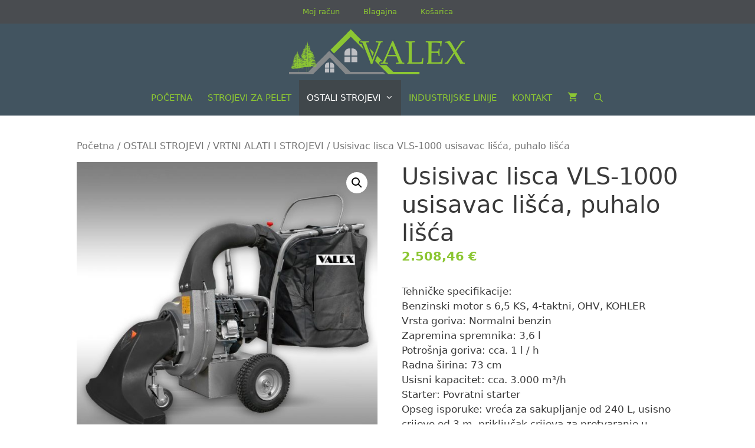

--- FILE ---
content_type: text/html; charset=UTF-8
request_url: https://valex.hr/proizvod/usisivac-lisca-vls-1000-usisavac-lisca-puhalo-lisca/
body_size: 23038
content:
<!DOCTYPE html>
<html dir="ltr" lang="hr" prefix="og: https://ogp.me/ns#">
<head>
	<meta charset="UTF-8">
	<link rel="profile" href="https://gmpg.org/xfn/11">
	<title>Usisivac lisca VLS-1000 usisavac lišća, puhalo lišća - Valex internet trgovina</title>

		<!-- All in One SEO 4.9.3 - aioseo.com -->
	<meta name="description" content="Tehničke specifikacije: Benzinski motor s 6,5 KS, 4-taktni, OHV, KOHLER Vrsta goriva: Normalni benzin Zapremina spremnika: 3,6 l Potrošnja goriva: cca. 1 l / h Radna širina: 73 cm Usisni kapacitet: cca. 3.000 m³/h Starter: Povratni starter Opseg isporuke: vreća za sakupljanje od 240 L, usisno crijevo od 3 m, priključak crijeva za pretvaranje u duhač lišća (Ø 110 mm) Brzina: 2 km/h s pogonom na kotače, može biti veća i bez pogonskog mehanizma Težina: cca. 65 kg Razina buke: pribl. 108 dB (A) Sastavljene dimenzije: 158x76x102 cm (DxŠxV)" />
	<meta name="robots" content="max-image-preview:large" />
	<link rel="canonical" href="https://valex.hr/proizvod/usisivac-lisca-vls-1000-usisavac-lisca-puhalo-lisca/" />
	<meta name="generator" content="All in One SEO (AIOSEO) 4.9.3" />
		<meta property="og:locale" content="hr_HR" />
		<meta property="og:site_name" content="Valex internet trgovina - Prodaja strojeva za pelet" />
		<meta property="og:type" content="article" />
		<meta property="og:title" content="Usisivac lisca VLS-1000 usisavac lišća, puhalo lišća - Valex internet trgovina" />
		<meta property="og:description" content="Tehničke specifikacije: Benzinski motor s 6,5 KS, 4-taktni, OHV, KOHLER Vrsta goriva: Normalni benzin Zapremina spremnika: 3,6 l Potrošnja goriva: cca. 1 l / h Radna širina: 73 cm Usisni kapacitet: cca. 3.000 m³/h Starter: Povratni starter Opseg isporuke: vreća za sakupljanje od 240 L, usisno crijevo od 3 m, priključak crijeva za pretvaranje u duhač lišća (Ø 110 mm) Brzina: 2 km/h s pogonom na kotače, može biti veća i bez pogonskog mehanizma Težina: cca. 65 kg Razina buke: pribl. 108 dB (A) Sastavljene dimenzije: 158x76x102 cm (DxŠxV)" />
		<meta property="og:url" content="https://valex.hr/proizvod/usisivac-lisca-vls-1000-usisavac-lisca-puhalo-lisca/" />
		<meta property="og:image" content="https://valex.hr/wp-content/uploads/2017/05/cropped-logo3-1.png" />
		<meta property="og:image:secure_url" content="https://valex.hr/wp-content/uploads/2017/05/cropped-logo3-1.png" />
		<meta property="og:image:width" content="300" />
		<meta property="og:image:height" content="76" />
		<meta property="article:published_time" content="2021-10-06T10:05:59+00:00" />
		<meta property="article:modified_time" content="2022-09-29T06:30:26+00:00" />
		<meta name="twitter:card" content="summary" />
		<meta name="twitter:title" content="Usisivac lisca VLS-1000 usisavac lišća, puhalo lišća - Valex internet trgovina" />
		<meta name="twitter:description" content="Tehničke specifikacije: Benzinski motor s 6,5 KS, 4-taktni, OHV, KOHLER Vrsta goriva: Normalni benzin Zapremina spremnika: 3,6 l Potrošnja goriva: cca. 1 l / h Radna širina: 73 cm Usisni kapacitet: cca. 3.000 m³/h Starter: Povratni starter Opseg isporuke: vreća za sakupljanje od 240 L, usisno crijevo od 3 m, priključak crijeva za pretvaranje u duhač lišća (Ø 110 mm) Brzina: 2 km/h s pogonom na kotače, može biti veća i bez pogonskog mehanizma Težina: cca. 65 kg Razina buke: pribl. 108 dB (A) Sastavljene dimenzije: 158x76x102 cm (DxŠxV)" />
		<meta name="twitter:image" content="https://valex.hr/wp-content/uploads/2017/05/cropped-logo3-1.png" />
		<script type="application/ld+json" class="aioseo-schema">
			{"@context":"https:\/\/schema.org","@graph":[{"@type":"BreadcrumbList","@id":"https:\/\/valex.hr\/proizvod\/usisivac-lisca-vls-1000-usisavac-lisca-puhalo-lisca\/#breadcrumblist","itemListElement":[{"@type":"ListItem","@id":"https:\/\/valex.hr#listItem","position":1,"name":"Home","item":"https:\/\/valex.hr","nextItem":{"@type":"ListItem","@id":"https:\/\/valex.hr\/trgovina\/#listItem","name":"Trgovina"}},{"@type":"ListItem","@id":"https:\/\/valex.hr\/trgovina\/#listItem","position":2,"name":"Trgovina","item":"https:\/\/valex.hr\/trgovina\/","nextItem":{"@type":"ListItem","@id":"https:\/\/valex.hr\/kategorija-proizvoda\/ostali-strojevi\/#listItem","name":"OSTALI STROJEVI"},"previousItem":{"@type":"ListItem","@id":"https:\/\/valex.hr#listItem","name":"Home"}},{"@type":"ListItem","@id":"https:\/\/valex.hr\/kategorija-proizvoda\/ostali-strojevi\/#listItem","position":3,"name":"OSTALI STROJEVI","item":"https:\/\/valex.hr\/kategorija-proizvoda\/ostali-strojevi\/","nextItem":{"@type":"ListItem","@id":"https:\/\/valex.hr\/kategorija-proizvoda\/ostali-strojevi\/vrtni-alati-istrojevi\/#listItem","name":"VRTNI ALATI I STROJEVI"},"previousItem":{"@type":"ListItem","@id":"https:\/\/valex.hr\/trgovina\/#listItem","name":"Trgovina"}},{"@type":"ListItem","@id":"https:\/\/valex.hr\/kategorija-proizvoda\/ostali-strojevi\/vrtni-alati-istrojevi\/#listItem","position":4,"name":"VRTNI ALATI I STROJEVI","item":"https:\/\/valex.hr\/kategorija-proizvoda\/ostali-strojevi\/vrtni-alati-istrojevi\/","nextItem":{"@type":"ListItem","@id":"https:\/\/valex.hr\/proizvod\/usisivac-lisca-vls-1000-usisavac-lisca-puhalo-lisca\/#listItem","name":"Usisivac lisca VLS-1000  usisavac li\u0161\u0107a, puhalo li\u0161\u0107a"},"previousItem":{"@type":"ListItem","@id":"https:\/\/valex.hr\/kategorija-proizvoda\/ostali-strojevi\/#listItem","name":"OSTALI STROJEVI"}},{"@type":"ListItem","@id":"https:\/\/valex.hr\/proizvod\/usisivac-lisca-vls-1000-usisavac-lisca-puhalo-lisca\/#listItem","position":5,"name":"Usisivac lisca VLS-1000  usisavac li\u0161\u0107a, puhalo li\u0161\u0107a","previousItem":{"@type":"ListItem","@id":"https:\/\/valex.hr\/kategorija-proizvoda\/ostali-strojevi\/vrtni-alati-istrojevi\/#listItem","name":"VRTNI ALATI I STROJEVI"}}]},{"@type":"ItemPage","@id":"https:\/\/valex.hr\/proizvod\/usisivac-lisca-vls-1000-usisavac-lisca-puhalo-lisca\/#itempage","url":"https:\/\/valex.hr\/proizvod\/usisivac-lisca-vls-1000-usisavac-lisca-puhalo-lisca\/","name":"Usisivac lisca VLS-1000 usisavac li\u0161\u0107a, puhalo li\u0161\u0107a - Valex internet trgovina","description":"Tehni\u010dke specifikacije: Benzinski motor s 6,5 KS, 4-taktni, OHV, KOHLER Vrsta goriva: Normalni benzin Zapremina spremnika: 3,6 l Potro\u0161nja goriva: cca. 1 l \/ h Radna \u0161irina: 73 cm Usisni kapacitet: cca. 3.000 m\u00b3\/h Starter: Povratni starter Opseg isporuke: vre\u0107a za sakupljanje od 240 L, usisno crijevo od 3 m, priklju\u010dak crijeva za pretvaranje u duha\u010d li\u0161\u0107a (\u00d8 110 mm) Brzina: 2 km\/h s pogonom na kota\u010de, mo\u017ee biti ve\u0107a i bez pogonskog mehanizma Te\u017eina: cca. 65 kg Razina buke: pribl. 108 dB (A) Sastavljene dimenzije: 158x76x102 cm (Dx\u0160xV)","inLanguage":"hr","isPartOf":{"@id":"https:\/\/valex.hr\/#website"},"breadcrumb":{"@id":"https:\/\/valex.hr\/proizvod\/usisivac-lisca-vls-1000-usisavac-lisca-puhalo-lisca\/#breadcrumblist"},"image":{"@type":"ImageObject","url":"https:\/\/valex.hr\/wp-content\/uploads\/2021\/10\/1415508_04HL5V7gcO2fRH6.jpg","@id":"https:\/\/valex.hr\/proizvod\/usisivac-lisca-vls-1000-usisavac-lisca-puhalo-lisca\/#mainImage","width":1600,"height":1600},"primaryImageOfPage":{"@id":"https:\/\/valex.hr\/proizvod\/usisivac-lisca-vls-1000-usisavac-lisca-puhalo-lisca\/#mainImage"},"datePublished":"2021-10-06T11:05:59+01:00","dateModified":"2022-09-29T07:30:26+01:00"},{"@type":"Organization","@id":"https:\/\/valex.hr\/#organization","name":"Valex internet trgovina","description":"Prodaja strojeva za pelet","url":"https:\/\/valex.hr\/","logo":{"@type":"ImageObject","url":"https:\/\/valex.hr\/wp-content\/uploads\/2017\/05\/cropped-logo3-1.png","@id":"https:\/\/valex.hr\/proizvod\/usisivac-lisca-vls-1000-usisavac-lisca-puhalo-lisca\/#organizationLogo","width":300,"height":76},"image":{"@id":"https:\/\/valex.hr\/proizvod\/usisivac-lisca-vls-1000-usisavac-lisca-puhalo-lisca\/#organizationLogo"}},{"@type":"WebSite","@id":"https:\/\/valex.hr\/#website","url":"https:\/\/valex.hr\/","name":"Valex internet trgovina","description":"Prodaja strojeva za pelet","inLanguage":"hr","publisher":{"@id":"https:\/\/valex.hr\/#organization"}}]}
		</script>
		<!-- All in One SEO -->

	<!-- Pixel Cat Facebook Pixel Code -->
	<script>
	!function(f,b,e,v,n,t,s){if(f.fbq)return;n=f.fbq=function(){n.callMethod?
	n.callMethod.apply(n,arguments):n.queue.push(arguments)};if(!f._fbq)f._fbq=n;
	n.push=n;n.loaded=!0;n.version='2.0';n.queue=[];t=b.createElement(e);t.async=!0;
	t.src=v;s=b.getElementsByTagName(e)[0];s.parentNode.insertBefore(t,s)}(window,
	document,'script','https://connect.facebook.net/en_US/fbevents.js' );
	fbq( 'init', '673189496119703' );	</script>
	<!-- DO NOT MODIFY -->
	<!-- End Facebook Pixel Code -->
	<meta name="viewport" content="width=device-width, initial-scale=1"><link rel='dns-prefetch' href='//static.addtoany.com' />
<link rel='dns-prefetch' href='//s.w.org' />
<link rel="alternate" type="application/rss+xml" title="Valex internet trgovina &raquo; Kanal" href="https://valex.hr/feed/" />
<link rel="alternate" type="application/rss+xml" title="Valex internet trgovina &raquo; Kanal komentara" href="https://valex.hr/comments/feed/" />
<script>
window._wpemojiSettings = {"baseUrl":"https:\/\/s.w.org\/images\/core\/emoji\/14.0.0\/72x72\/","ext":".png","svgUrl":"https:\/\/s.w.org\/images\/core\/emoji\/14.0.0\/svg\/","svgExt":".svg","source":{"concatemoji":"https:\/\/valex.hr\/wp-includes\/js\/wp-emoji-release.min.js?ver=53efc9f85a8a2f9fb4313d6b127783d4"}};
/*! This file is auto-generated */
!function(e,a,t){var n,r,o,i=a.createElement("canvas"),p=i.getContext&&i.getContext("2d");function s(e,t){var a=String.fromCharCode,e=(p.clearRect(0,0,i.width,i.height),p.fillText(a.apply(this,e),0,0),i.toDataURL());return p.clearRect(0,0,i.width,i.height),p.fillText(a.apply(this,t),0,0),e===i.toDataURL()}function c(e){var t=a.createElement("script");t.src=e,t.defer=t.type="text/javascript",a.getElementsByTagName("head")[0].appendChild(t)}for(o=Array("flag","emoji"),t.supports={everything:!0,everythingExceptFlag:!0},r=0;r<o.length;r++)t.supports[o[r]]=function(e){if(!p||!p.fillText)return!1;switch(p.textBaseline="top",p.font="600 32px Arial",e){case"flag":return s([127987,65039,8205,9895,65039],[127987,65039,8203,9895,65039])?!1:!s([55356,56826,55356,56819],[55356,56826,8203,55356,56819])&&!s([55356,57332,56128,56423,56128,56418,56128,56421,56128,56430,56128,56423,56128,56447],[55356,57332,8203,56128,56423,8203,56128,56418,8203,56128,56421,8203,56128,56430,8203,56128,56423,8203,56128,56447]);case"emoji":return!s([129777,127995,8205,129778,127999],[129777,127995,8203,129778,127999])}return!1}(o[r]),t.supports.everything=t.supports.everything&&t.supports[o[r]],"flag"!==o[r]&&(t.supports.everythingExceptFlag=t.supports.everythingExceptFlag&&t.supports[o[r]]);t.supports.everythingExceptFlag=t.supports.everythingExceptFlag&&!t.supports.flag,t.DOMReady=!1,t.readyCallback=function(){t.DOMReady=!0},t.supports.everything||(n=function(){t.readyCallback()},a.addEventListener?(a.addEventListener("DOMContentLoaded",n,!1),e.addEventListener("load",n,!1)):(e.attachEvent("onload",n),a.attachEvent("onreadystatechange",function(){"complete"===a.readyState&&t.readyCallback()})),(e=t.source||{}).concatemoji?c(e.concatemoji):e.wpemoji&&e.twemoji&&(c(e.twemoji),c(e.wpemoji)))}(window,document,window._wpemojiSettings);
</script>
<style>
img.wp-smiley,
img.emoji {
	display: inline !important;
	border: none !important;
	box-shadow: none !important;
	height: 1em !important;
	width: 1em !important;
	margin: 0 0.07em !important;
	vertical-align: -0.1em !important;
	background: none !important;
	padding: 0 !important;
}
</style>
	<link rel='stylesheet' id='fmera-front-css-css'  href='https://valex.hr/wp-content/plugins/fma-additional-registration-attributes/front/css/fmera_style_front.css?ver=53efc9f85a8a2f9fb4313d6b127783d4' media='all' />
<link rel='stylesheet' id='wp-block-library-css'  href='https://valex.hr/wp-includes/css/dist/block-library/style.min.css?ver=53efc9f85a8a2f9fb4313d6b127783d4' media='all' />
<link rel='stylesheet' id='aioseo/css/src/vue/standalone/blocks/table-of-contents/global.scss-css'  href='https://valex.hr/wp-content/plugins/all-in-one-seo-pack/dist/Lite/assets/css/table-of-contents/global.e90f6d47.css?ver=4.9.3' media='all' />
<link rel='stylesheet' id='wc-blocks-vendors-style-css'  href='https://valex.hr/wp-content/plugins/woocommerce/packages/woocommerce-blocks/build/wc-blocks-vendors-style.css?ver=9.6.6' media='all' />
<link rel='stylesheet' id='wc-blocks-style-css'  href='https://valex.hr/wp-content/plugins/woocommerce/packages/woocommerce-blocks/build/wc-blocks-style.css?ver=9.6.6' media='all' />
<style id='global-styles-inline-css'>
body{--wp--preset--color--black: #000000;--wp--preset--color--cyan-bluish-gray: #abb8c3;--wp--preset--color--white: #ffffff;--wp--preset--color--pale-pink: #f78da7;--wp--preset--color--vivid-red: #cf2e2e;--wp--preset--color--luminous-vivid-orange: #ff6900;--wp--preset--color--luminous-vivid-amber: #fcb900;--wp--preset--color--light-green-cyan: #7bdcb5;--wp--preset--color--vivid-green-cyan: #00d084;--wp--preset--color--pale-cyan-blue: #8ed1fc;--wp--preset--color--vivid-cyan-blue: #0693e3;--wp--preset--color--vivid-purple: #9b51e0;--wp--preset--color--contrast: var(--contrast);--wp--preset--color--contrast-2: var(--contrast-2);--wp--preset--color--contrast-3: var(--contrast-3);--wp--preset--color--base: var(--base);--wp--preset--color--base-2: var(--base-2);--wp--preset--color--base-3: var(--base-3);--wp--preset--color--accent: var(--accent);--wp--preset--gradient--vivid-cyan-blue-to-vivid-purple: linear-gradient(135deg,rgba(6,147,227,1) 0%,rgb(155,81,224) 100%);--wp--preset--gradient--light-green-cyan-to-vivid-green-cyan: linear-gradient(135deg,rgb(122,220,180) 0%,rgb(0,208,130) 100%);--wp--preset--gradient--luminous-vivid-amber-to-luminous-vivid-orange: linear-gradient(135deg,rgba(252,185,0,1) 0%,rgba(255,105,0,1) 100%);--wp--preset--gradient--luminous-vivid-orange-to-vivid-red: linear-gradient(135deg,rgba(255,105,0,1) 0%,rgb(207,46,46) 100%);--wp--preset--gradient--very-light-gray-to-cyan-bluish-gray: linear-gradient(135deg,rgb(238,238,238) 0%,rgb(169,184,195) 100%);--wp--preset--gradient--cool-to-warm-spectrum: linear-gradient(135deg,rgb(74,234,220) 0%,rgb(151,120,209) 20%,rgb(207,42,186) 40%,rgb(238,44,130) 60%,rgb(251,105,98) 80%,rgb(254,248,76) 100%);--wp--preset--gradient--blush-light-purple: linear-gradient(135deg,rgb(255,206,236) 0%,rgb(152,150,240) 100%);--wp--preset--gradient--blush-bordeaux: linear-gradient(135deg,rgb(254,205,165) 0%,rgb(254,45,45) 50%,rgb(107,0,62) 100%);--wp--preset--gradient--luminous-dusk: linear-gradient(135deg,rgb(255,203,112) 0%,rgb(199,81,192) 50%,rgb(65,88,208) 100%);--wp--preset--gradient--pale-ocean: linear-gradient(135deg,rgb(255,245,203) 0%,rgb(182,227,212) 50%,rgb(51,167,181) 100%);--wp--preset--gradient--electric-grass: linear-gradient(135deg,rgb(202,248,128) 0%,rgb(113,206,126) 100%);--wp--preset--gradient--midnight: linear-gradient(135deg,rgb(2,3,129) 0%,rgb(40,116,252) 100%);--wp--preset--duotone--dark-grayscale: url('#wp-duotone-dark-grayscale');--wp--preset--duotone--grayscale: url('#wp-duotone-grayscale');--wp--preset--duotone--purple-yellow: url('#wp-duotone-purple-yellow');--wp--preset--duotone--blue-red: url('#wp-duotone-blue-red');--wp--preset--duotone--midnight: url('#wp-duotone-midnight');--wp--preset--duotone--magenta-yellow: url('#wp-duotone-magenta-yellow');--wp--preset--duotone--purple-green: url('#wp-duotone-purple-green');--wp--preset--duotone--blue-orange: url('#wp-duotone-blue-orange');--wp--preset--font-size--small: 13px;--wp--preset--font-size--medium: 20px;--wp--preset--font-size--large: 36px;--wp--preset--font-size--x-large: 42px;}.has-black-color{color: var(--wp--preset--color--black) !important;}.has-cyan-bluish-gray-color{color: var(--wp--preset--color--cyan-bluish-gray) !important;}.has-white-color{color: var(--wp--preset--color--white) !important;}.has-pale-pink-color{color: var(--wp--preset--color--pale-pink) !important;}.has-vivid-red-color{color: var(--wp--preset--color--vivid-red) !important;}.has-luminous-vivid-orange-color{color: var(--wp--preset--color--luminous-vivid-orange) !important;}.has-luminous-vivid-amber-color{color: var(--wp--preset--color--luminous-vivid-amber) !important;}.has-light-green-cyan-color{color: var(--wp--preset--color--light-green-cyan) !important;}.has-vivid-green-cyan-color{color: var(--wp--preset--color--vivid-green-cyan) !important;}.has-pale-cyan-blue-color{color: var(--wp--preset--color--pale-cyan-blue) !important;}.has-vivid-cyan-blue-color{color: var(--wp--preset--color--vivid-cyan-blue) !important;}.has-vivid-purple-color{color: var(--wp--preset--color--vivid-purple) !important;}.has-black-background-color{background-color: var(--wp--preset--color--black) !important;}.has-cyan-bluish-gray-background-color{background-color: var(--wp--preset--color--cyan-bluish-gray) !important;}.has-white-background-color{background-color: var(--wp--preset--color--white) !important;}.has-pale-pink-background-color{background-color: var(--wp--preset--color--pale-pink) !important;}.has-vivid-red-background-color{background-color: var(--wp--preset--color--vivid-red) !important;}.has-luminous-vivid-orange-background-color{background-color: var(--wp--preset--color--luminous-vivid-orange) !important;}.has-luminous-vivid-amber-background-color{background-color: var(--wp--preset--color--luminous-vivid-amber) !important;}.has-light-green-cyan-background-color{background-color: var(--wp--preset--color--light-green-cyan) !important;}.has-vivid-green-cyan-background-color{background-color: var(--wp--preset--color--vivid-green-cyan) !important;}.has-pale-cyan-blue-background-color{background-color: var(--wp--preset--color--pale-cyan-blue) !important;}.has-vivid-cyan-blue-background-color{background-color: var(--wp--preset--color--vivid-cyan-blue) !important;}.has-vivid-purple-background-color{background-color: var(--wp--preset--color--vivid-purple) !important;}.has-black-border-color{border-color: var(--wp--preset--color--black) !important;}.has-cyan-bluish-gray-border-color{border-color: var(--wp--preset--color--cyan-bluish-gray) !important;}.has-white-border-color{border-color: var(--wp--preset--color--white) !important;}.has-pale-pink-border-color{border-color: var(--wp--preset--color--pale-pink) !important;}.has-vivid-red-border-color{border-color: var(--wp--preset--color--vivid-red) !important;}.has-luminous-vivid-orange-border-color{border-color: var(--wp--preset--color--luminous-vivid-orange) !important;}.has-luminous-vivid-amber-border-color{border-color: var(--wp--preset--color--luminous-vivid-amber) !important;}.has-light-green-cyan-border-color{border-color: var(--wp--preset--color--light-green-cyan) !important;}.has-vivid-green-cyan-border-color{border-color: var(--wp--preset--color--vivid-green-cyan) !important;}.has-pale-cyan-blue-border-color{border-color: var(--wp--preset--color--pale-cyan-blue) !important;}.has-vivid-cyan-blue-border-color{border-color: var(--wp--preset--color--vivid-cyan-blue) !important;}.has-vivid-purple-border-color{border-color: var(--wp--preset--color--vivid-purple) !important;}.has-vivid-cyan-blue-to-vivid-purple-gradient-background{background: var(--wp--preset--gradient--vivid-cyan-blue-to-vivid-purple) !important;}.has-light-green-cyan-to-vivid-green-cyan-gradient-background{background: var(--wp--preset--gradient--light-green-cyan-to-vivid-green-cyan) !important;}.has-luminous-vivid-amber-to-luminous-vivid-orange-gradient-background{background: var(--wp--preset--gradient--luminous-vivid-amber-to-luminous-vivid-orange) !important;}.has-luminous-vivid-orange-to-vivid-red-gradient-background{background: var(--wp--preset--gradient--luminous-vivid-orange-to-vivid-red) !important;}.has-very-light-gray-to-cyan-bluish-gray-gradient-background{background: var(--wp--preset--gradient--very-light-gray-to-cyan-bluish-gray) !important;}.has-cool-to-warm-spectrum-gradient-background{background: var(--wp--preset--gradient--cool-to-warm-spectrum) !important;}.has-blush-light-purple-gradient-background{background: var(--wp--preset--gradient--blush-light-purple) !important;}.has-blush-bordeaux-gradient-background{background: var(--wp--preset--gradient--blush-bordeaux) !important;}.has-luminous-dusk-gradient-background{background: var(--wp--preset--gradient--luminous-dusk) !important;}.has-pale-ocean-gradient-background{background: var(--wp--preset--gradient--pale-ocean) !important;}.has-electric-grass-gradient-background{background: var(--wp--preset--gradient--electric-grass) !important;}.has-midnight-gradient-background{background: var(--wp--preset--gradient--midnight) !important;}.has-small-font-size{font-size: var(--wp--preset--font-size--small) !important;}.has-medium-font-size{font-size: var(--wp--preset--font-size--medium) !important;}.has-large-font-size{font-size: var(--wp--preset--font-size--large) !important;}.has-x-large-font-size{font-size: var(--wp--preset--font-size--x-large) !important;}
</style>
<link rel='stylesheet' id='dashicons-css'  href='https://valex.hr/wp-includes/css/dashicons.min.css?ver=53efc9f85a8a2f9fb4313d6b127783d4' media='all' />
<link rel='stylesheet' id='admin-bar-css'  href='https://valex.hr/wp-includes/css/admin-bar.min.css?ver=53efc9f85a8a2f9fb4313d6b127783d4' media='all' />
<style id='admin-bar-inline-css'>

    /* Hide CanvasJS credits for P404 charts specifically */
    #p404RedirectChart .canvasjs-chart-credit {
        display: none !important;
    }
    
    #p404RedirectChart canvas {
        border-radius: 6px;
    }

    .p404-redirect-adminbar-weekly-title {
        font-weight: bold;
        font-size: 14px;
        color: #fff;
        margin-bottom: 6px;
    }

    #wpadminbar #wp-admin-bar-p404_free_top_button .ab-icon:before {
        content: "\f103";
        color: #dc3545;
        top: 3px;
    }
    
    #wp-admin-bar-p404_free_top_button .ab-item {
        min-width: 80px !important;
        padding: 0px !important;
    }
    
    /* Ensure proper positioning and z-index for P404 dropdown */
    .p404-redirect-adminbar-dropdown-wrap { 
        min-width: 0; 
        padding: 0;
        position: static !important;
    }
    
    #wpadminbar #wp-admin-bar-p404_free_top_button_dropdown {
        position: static !important;
    }
    
    #wpadminbar #wp-admin-bar-p404_free_top_button_dropdown .ab-item {
        padding: 0 !important;
        margin: 0 !important;
    }
    
    .p404-redirect-dropdown-container {
        min-width: 340px;
        padding: 18px 18px 12px 18px;
        background: #23282d !important;
        color: #fff;
        border-radius: 12px;
        box-shadow: 0 8px 32px rgba(0,0,0,0.25);
        margin-top: 10px;
        position: relative !important;
        z-index: 999999 !important;
        display: block !important;
        border: 1px solid #444;
    }
    
    /* Ensure P404 dropdown appears on hover */
    #wpadminbar #wp-admin-bar-p404_free_top_button .p404-redirect-dropdown-container { 
        display: none !important;
    }
    
    #wpadminbar #wp-admin-bar-p404_free_top_button:hover .p404-redirect-dropdown-container { 
        display: block !important;
    }
    
    #wpadminbar #wp-admin-bar-p404_free_top_button:hover #wp-admin-bar-p404_free_top_button_dropdown .p404-redirect-dropdown-container {
        display: block !important;
    }
    
    .p404-redirect-card {
        background: #2c3338;
        border-radius: 8px;
        padding: 18px 18px 12px 18px;
        box-shadow: 0 2px 8px rgba(0,0,0,0.07);
        display: flex;
        flex-direction: column;
        align-items: flex-start;
        border: 1px solid #444;
    }
    
    .p404-redirect-btn {
        display: inline-block;
        background: #dc3545;
        color: #fff !important;
        font-weight: bold;
        padding: 5px 22px;
        border-radius: 8px;
        text-decoration: none;
        font-size: 17px;
        transition: background 0.2s, box-shadow 0.2s;
        margin-top: 8px;
        box-shadow: 0 2px 8px rgba(220,53,69,0.15);
        text-align: center;
        line-height: 1.6;
    }
    
    .p404-redirect-btn:hover {
        background: #c82333;
        color: #fff !important;
        box-shadow: 0 4px 16px rgba(220,53,69,0.25);
    }
    
    /* Prevent conflicts with other admin bar dropdowns */
    #wpadminbar .ab-top-menu > li:hover > .ab-item,
    #wpadminbar .ab-top-menu > li.hover > .ab-item {
        z-index: auto;
    }
    
    #wpadminbar #wp-admin-bar-p404_free_top_button:hover > .ab-item {
        z-index: 999998 !important;
    }
    
</style>
<link rel='stylesheet' id='photoswipe-css'  href='https://valex.hr/wp-content/plugins/woocommerce/assets/css/photoswipe/photoswipe.min.css?ver=7.5.1' media='all' />
<link rel='stylesheet' id='photoswipe-default-skin-css'  href='https://valex.hr/wp-content/plugins/woocommerce/assets/css/photoswipe/default-skin/default-skin.min.css?ver=7.5.1' media='all' />
<link rel='stylesheet' id='woocommerce-layout-css'  href='https://valex.hr/wp-content/plugins/woocommerce/assets/css/woocommerce-layout.css?ver=7.5.1' media='all' />
<link rel='stylesheet' id='woocommerce-smallscreen-css'  href='https://valex.hr/wp-content/plugins/woocommerce/assets/css/woocommerce-smallscreen.css?ver=7.5.1' media='only screen and (max-width: 768px)' />
<link rel='stylesheet' id='woocommerce-general-css'  href='https://valex.hr/wp-content/plugins/woocommerce/assets/css/woocommerce.css?ver=7.5.1' media='all' />
<style id='woocommerce-inline-inline-css'>
.woocommerce form .form-row .required { visibility: visible; }
</style>
<link rel='stylesheet' id='generate-style-grid-css'  href='https://valex.hr/wp-content/themes/generatepress/assets/css/unsemantic-grid.min.css?ver=3.1.3' media='all' />
<link rel='stylesheet' id='generate-style-css'  href='https://valex.hr/wp-content/themes/generatepress/assets/css/style.min.css?ver=3.1.3' media='all' />
<style id='generate-style-inline-css'>
body{background-color:#ffffff;color:#3a3a3a;}a{color:#425460;}a:hover, a:focus, a:active{color:#000000;}body .grid-container{max-width:1100px;}.wp-block-group__inner-container{max-width:1100px;margin-left:auto;margin-right:auto;}.generate-back-to-top{font-size:20px;border-radius:3px;position:fixed;bottom:30px;right:30px;line-height:40px;width:40px;text-align:center;z-index:10;transition:opacity 300ms ease-in-out;}.navigation-search{position:absolute;left:-99999px;pointer-events:none;visibility:hidden;z-index:20;width:100%;top:0;transition:opacity 100ms ease-in-out;opacity:0;}.navigation-search.nav-search-active{left:0;right:0;pointer-events:auto;visibility:visible;opacity:1;}.navigation-search input[type="search"]{outline:0;border:0;vertical-align:bottom;line-height:1;opacity:0.9;width:100%;z-index:20;border-radius:0;-webkit-appearance:none;height:60px;}.navigation-search input::-ms-clear{display:none;width:0;height:0;}.navigation-search input::-ms-reveal{display:none;width:0;height:0;}.navigation-search input::-webkit-search-decoration, .navigation-search input::-webkit-search-cancel-button, .navigation-search input::-webkit-search-results-button, .navigation-search input::-webkit-search-results-decoration{display:none;}.main-navigation li.search-item{z-index:21;}li.search-item.active{transition:opacity 100ms ease-in-out;}.nav-left-sidebar .main-navigation li.search-item.active,.nav-right-sidebar .main-navigation li.search-item.active{width:auto;display:inline-block;float:right;}.gen-sidebar-nav .navigation-search{top:auto;bottom:0;}:root{--contrast:#222222;--contrast-2:#575760;--contrast-3:#b2b2be;--base:#f0f0f0;--base-2:#f7f8f9;--base-3:#ffffff;--accent:#1e73be;}.has-contrast-color{color:#222222;}.has-contrast-background-color{background-color:#222222;}.has-contrast-2-color{color:#575760;}.has-contrast-2-background-color{background-color:#575760;}.has-contrast-3-color{color:#b2b2be;}.has-contrast-3-background-color{background-color:#b2b2be;}.has-base-color{color:#f0f0f0;}.has-base-background-color{background-color:#f0f0f0;}.has-base-2-color{color:#f7f8f9;}.has-base-2-background-color{background-color:#f7f8f9;}.has-base-3-color{color:#ffffff;}.has-base-3-background-color{background-color:#ffffff;}.has-accent-color{color:#1e73be;}.has-accent-background-color{background-color:#1e73be;}body, button, input, select, textarea{font-family:-apple-system, system-ui, BlinkMacSystemFont, "Segoe UI", Helvetica, Arial, sans-serif, "Apple Color Emoji", "Segoe UI Emoji", "Segoe UI Symbol";}body{line-height:1.5;}.entry-content > [class*="wp-block-"]:not(:last-child){margin-bottom:1.5em;}.main-title{font-size:45px;}.main-navigation .main-nav ul ul li a{font-size:14px;}.sidebar .widget, .footer-widgets .widget{font-size:17px;}h1{font-weight:300;font-size:40px;}h2{font-weight:300;font-size:30px;}h3{font-size:20px;}h4{font-size:inherit;}h5{font-size:inherit;}@media (max-width:768px){.main-title{font-size:30px;}h1{font-size:30px;}h2{font-size:25px;}}.top-bar{background-color:#636363;color:#ffffff;}.top-bar a{color:#ffffff;}.top-bar a:hover{color:#303030;}.site-header{background-color:#425460;color:#3a3a3a;}.site-header a{color:#3a3a3a;}.main-title a,.main-title a:hover{color:#222222;}.site-description{color:#757575;}.mobile-menu-control-wrapper .menu-toggle,.mobile-menu-control-wrapper .menu-toggle:hover,.mobile-menu-control-wrapper .menu-toggle:focus,.has-inline-mobile-toggle #site-navigation.toggled{background-color:rgba(0, 0, 0, 0.02);}.main-navigation,.main-navigation ul ul{background-color:#425460;}.main-navigation .main-nav ul li a, .main-navigation .menu-toggle, .main-navigation .menu-bar-items{color:#8cc633;}.main-navigation .main-nav ul li:not([class*="current-menu-"]):hover > a, .main-navigation .main-nav ul li:not([class*="current-menu-"]):focus > a, .main-navigation .main-nav ul li.sfHover:not([class*="current-menu-"]) > a, .main-navigation .menu-bar-item:hover > a, .main-navigation .menu-bar-item.sfHover > a{color:#ffffff;background-color:#8cc633;}button.menu-toggle:hover,button.menu-toggle:focus,.main-navigation .mobile-bar-items a,.main-navigation .mobile-bar-items a:hover,.main-navigation .mobile-bar-items a:focus{color:#8cc633;}.main-navigation .main-nav ul li[class*="current-menu-"] > a{color:#ffffff;background-color:rgba(63,63,63,0.62);}.navigation-search input[type="search"],.navigation-search input[type="search"]:active, .navigation-search input[type="search"]:focus, .main-navigation .main-nav ul li.search-item.active > a, .main-navigation .menu-bar-items .search-item.active > a{color:#ffffff;background-color:#8cc633;}.main-navigation ul ul{background-color:#3f3f3f;}.main-navigation .main-nav ul ul li a{color:#ffffff;}.main-navigation .main-nav ul ul li:not([class*="current-menu-"]):hover > a,.main-navigation .main-nav ul ul li:not([class*="current-menu-"]):focus > a, .main-navigation .main-nav ul ul li.sfHover:not([class*="current-menu-"]) > a{color:#ffffff;background-color:#8cc633;}.main-navigation .main-nav ul ul li[class*="current-menu-"] > a{color:#ffffff;background-color:#4f4f4f;}.separate-containers .inside-article, .separate-containers .comments-area, .separate-containers .page-header, .one-container .container, .separate-containers .paging-navigation, .inside-page-header{background-color:#ffffff;}.entry-meta{color:#595959;}.entry-meta a{color:#595959;}.entry-meta a:hover{color:#1e73be;}.sidebar .widget{background-color:#ffffff;}.sidebar .widget .widget-title{color:#000000;}.footer-widgets{background-color:#ffffff;}.footer-widgets .widget-title{color:#000000;}.site-info{color:#8cc633;background-color:#425460;}.site-info a{color:#ffffff;}.site-info a:hover{color:#9aa0a7;}.footer-bar .widget_nav_menu .current-menu-item a{color:#9aa0a7;}input[type="text"],input[type="email"],input[type="url"],input[type="password"],input[type="search"],input[type="tel"],input[type="number"],textarea,select{color:#666666;background-color:#fafafa;border-color:#cccccc;}input[type="text"]:focus,input[type="email"]:focus,input[type="url"]:focus,input[type="password"]:focus,input[type="search"]:focus,input[type="tel"]:focus,input[type="number"]:focus,textarea:focus,select:focus{color:#666666;background-color:#ffffff;border-color:#bfbfbf;}button,html input[type="button"],input[type="reset"],input[type="submit"],a.button,a.wp-block-button__link:not(.has-background){color:#ffffff;background-color:#8cc633;}button:hover,html input[type="button"]:hover,input[type="reset"]:hover,input[type="submit"]:hover,a.button:hover,button:focus,html input[type="button"]:focus,input[type="reset"]:focus,input[type="submit"]:focus,a.button:focus,a.wp-block-button__link:not(.has-background):active,a.wp-block-button__link:not(.has-background):focus,a.wp-block-button__link:not(.has-background):hover{color:#ffffff;background-color:rgba(63,63,63,0.36);}a.generate-back-to-top{background-color:rgba( 0,0,0,0.4 );color:#ffffff;}a.generate-back-to-top:hover,a.generate-back-to-top:focus{background-color:rgba( 0,0,0,0.6 );color:#ffffff;}@media (max-width: 768px){.main-navigation .menu-bar-item:hover > a, .main-navigation .menu-bar-item.sfHover > a{background:none;color:#8cc633;}}.inside-top-bar{padding:10px;}.inside-header{padding:10px 0px 10px 0px;}.site-main .wp-block-group__inner-container{padding:40px;}.entry-content .alignwide, body:not(.no-sidebar) .entry-content .alignfull{margin-left:-40px;width:calc(100% + 80px);max-width:calc(100% + 80px);}.main-navigation .main-nav ul li a,.menu-toggle,.main-navigation .mobile-bar-items a{padding-left:13px;padding-right:13px;}.main-navigation .main-nav ul ul li a{padding:10px 13px 10px 13px;}.rtl .menu-item-has-children .dropdown-menu-toggle{padding-left:13px;}.menu-item-has-children .dropdown-menu-toggle{padding-right:13px;}.rtl .main-navigation .main-nav ul li.menu-item-has-children > a{padding-right:13px;}.site-info{padding:20px;}@media (max-width:768px){.separate-containers .inside-article, .separate-containers .comments-area, .separate-containers .page-header, .separate-containers .paging-navigation, .one-container .site-content, .inside-page-header{padding:30px;}.site-main .wp-block-group__inner-container{padding:30px;}.site-info{padding-right:10px;padding-left:10px;}.entry-content .alignwide, body:not(.no-sidebar) .entry-content .alignfull{margin-left:-30px;width:calc(100% + 60px);max-width:calc(100% + 60px);}}.one-container .sidebar .widget{padding:0px;}/* End cached CSS */@media (max-width: 768px){.main-navigation .menu-toggle,.main-navigation .mobile-bar-items,.sidebar-nav-mobile:not(#sticky-placeholder){display:block;}.main-navigation ul,.gen-sidebar-nav{display:none;}[class*="nav-float-"] .site-header .inside-header > *{float:none;clear:both;}}
.main-navigation .navigation-logo img {height:60px;}@media (max-width: 1110px) {.main-navigation .navigation-logo.site-logo {margin-left:0;}body.sticky-menu-logo.nav-float-left .main-navigation .site-logo.navigation-logo {margin-right:0;}}.main-navigation .main-nav ul li a,.menu-toggle,.main-navigation .mobile-bar-items a{transition: line-height 300ms ease}.main-navigation.toggled .main-nav > ul{background-color: #425460}
</style>
<link rel='stylesheet' id='generate-mobile-style-css'  href='https://valex.hr/wp-content/themes/generatepress/assets/css/mobile.min.css?ver=3.1.3' media='all' />
<link rel='stylesheet' id='generate-font-icons-css'  href='https://valex.hr/wp-content/themes/generatepress/assets/css/components/font-icons.min.css?ver=3.1.3' media='all' />
<link rel='stylesheet' id='addtoany-css'  href='https://valex.hr/wp-content/plugins/add-to-any/addtoany.min.css?ver=1.16' media='all' />
<link rel='stylesheet' id='generate-blog-images-css'  href='https://valex.hr/wp-content/plugins/gp-premium/blog/functions/css/featured-images.min.css?ver=2.1.2' media='all' />
<link rel='stylesheet' id='generate-secondary-nav-css'  href='https://valex.hr/wp-content/plugins/gp-premium/secondary-nav/functions/css/style.min.css?ver=2.1.2' media='all' />
<style id='generate-secondary-nav-inline-css'>
.secondary-navigation{background-color:#494c50;}.secondary-navigation .main-nav ul li a,.secondary-navigation .menu-toggle,.secondary-menu-bar-items .menu-bar-item > a{color:#8cc633;}.secondary-navigation .secondary-menu-bar-items{color:#8cc633;}button.secondary-menu-toggle:hover,button.secondary-menu-toggle:focus{color:#8cc633;}.widget-area .secondary-navigation{margin-bottom:20px;}.secondary-navigation ul ul{background-color:#303030;top:auto;}.secondary-navigation .main-nav ul ul li a{color:#ffffff;}.secondary-navigation .main-nav ul li:not([class*="current-menu-"]):hover > a, .secondary-navigation .main-nav ul li:not([class*="current-menu-"]):focus > a, .secondary-navigation .main-nav ul li.sfHover:not([class*="current-menu-"]) > a, .secondary-menu-bar-items .menu-bar-item:hover > a{color:#ffffff;background-color:#8cc633;}.secondary-navigation .main-nav ul ul li:not([class*="current-menu-"]):hover > a,.secondary-navigation .main-nav ul ul li:not([class*="current-menu-"]):focus > a,.secondary-navigation .main-nav ul ul li.sfHover:not([class*="current-menu-"]) > a{color:#ffffff;background-color:#474747;}.secondary-navigation .main-nav ul li[class*="current-menu-"] > a{color:#222222;background-color:#ffffff;}.secondary-navigation .main-nav ul ul li[class*="current-menu-"] > a{color:#ffffff;background-color:#474747;}@media (max-width: 768px) {.secondary-menu-bar-items .menu-bar-item:hover > a{background: none;color: #8cc633;}}
</style>
<link rel='stylesheet' id='generate-secondary-nav-mobile-css'  href='https://valex.hr/wp-content/plugins/gp-premium/secondary-nav/functions/css/style-mobile.min.css?ver=2.1.2' media='all' />
<link rel='stylesheet' id='generate-sticky-css'  href='https://valex.hr/wp-content/plugins/gp-premium/menu-plus/functions/css/sticky.min.css?ver=2.1.2' media='all' />
<link rel='stylesheet' id='generate-menu-logo-css'  href='https://valex.hr/wp-content/plugins/gp-premium/menu-plus/functions/css/menu-logo.min.css?ver=2.1.2' media='all' />
<style id='generate-menu-logo-inline-css'>
@media (max-width: 768px){.sticky-menu-logo .navigation-stick:not(.mobile-header-navigation) .menu-toggle,.menu-logo .main-navigation:not(.mobile-header-navigation) .menu-toggle{display:inline-block;clear:none;width:auto;float:right;}.sticky-menu-logo .navigation-stick:not(.mobile-header-navigation) .mobile-bar-items,.menu-logo .main-navigation:not(.mobile-header-navigation) .mobile-bar-items{position:relative;float:right;}.regular-menu-logo .main-navigation:not(.navigation-stick):not(.mobile-header-navigation) .menu-toggle{display:inline-block;clear:none;width:auto;float:right;}.regular-menu-logo .main-navigation:not(.navigation-stick):not(.mobile-header-navigation) .mobile-bar-items{position:relative;float:right;}body[class*="nav-float-"].menu-logo-enabled:not(.sticky-menu-logo) .main-navigation .main-nav{display:block;}.sticky-menu-logo.nav-float-left .navigation-stick:not(.mobile-header-navigation) .menu-toggle,.menu-logo.nav-float-left .main-navigation:not(.mobile-header-navigation) .menu-toggle,.regular-menu-logo.nav-float-left .main-navigation:not(.navigation-stick):not(.mobile-header-navigation) .menu-toggle{float:left;}}
</style>
<link rel='stylesheet' id='generate-woocommerce-css'  href='https://valex.hr/wp-content/plugins/gp-premium/woocommerce/functions/css/woocommerce.min.css?ver=2.1.2' media='all' />
<style id='generate-woocommerce-inline-css'>
.woocommerce ul.products li.product .woocommerce-LoopProduct-link{color:#494c50;}.woocommerce ul.products li.product .woocommerce-LoopProduct-link:hover{color:#8cc633;}.woocommerce ul.products li.product .woocommerce-LoopProduct-link h2, .woocommerce ul.products li.product .woocommerce-loop-category__title{font-weight:normal;text-transform:uppercase;font-size:20px;}.woocommerce .up-sells ul.products li.product .woocommerce-LoopProduct-link h2, .woocommerce .cross-sells ul.products li.product .woocommerce-LoopProduct-link h2, .woocommerce .related ul.products li.product .woocommerce-LoopProduct-link h2{font-size:20px;}.woocommerce #respond input#submit, .woocommerce a.button, .woocommerce button.button, .woocommerce input.button{color:#ffffff;background-color:#8cc633;font-weight:normal;text-transform:none;}.woocommerce #respond input#submit:hover, .woocommerce a.button:hover, .woocommerce button.button:hover, .woocommerce input.button:hover{color:#ffffff;background-color:rgba(63,63,63,0.36);}.woocommerce #respond input#submit.alt, .woocommerce a.button.alt, .woocommerce button.button.alt, .woocommerce input.button.alt, .woocommerce #respond input#submit.alt.disabled, .woocommerce #respond input#submit.alt.disabled:hover, .woocommerce #respond input#submit.alt:disabled, .woocommerce #respond input#submit.alt:disabled:hover, .woocommerce #respond input#submit.alt:disabled[disabled], .woocommerce #respond input#submit.alt:disabled[disabled]:hover, .woocommerce a.button.alt.disabled, .woocommerce a.button.alt.disabled:hover, .woocommerce a.button.alt:disabled, .woocommerce a.button.alt:disabled:hover, .woocommerce a.button.alt:disabled[disabled], .woocommerce a.button.alt:disabled[disabled]:hover, .woocommerce button.button.alt.disabled, .woocommerce button.button.alt.disabled:hover, .woocommerce button.button.alt:disabled, .woocommerce button.button.alt:disabled:hover, .woocommerce button.button.alt:disabled[disabled], .woocommerce button.button.alt:disabled[disabled]:hover, .woocommerce input.button.alt.disabled, .woocommerce input.button.alt.disabled:hover, .woocommerce input.button.alt:disabled, .woocommerce input.button.alt:disabled:hover, .woocommerce input.button.alt:disabled[disabled], .woocommerce input.button.alt:disabled[disabled]:hover{color:#ffffff;background-color:#8cc633;}.woocommerce #respond input#submit.alt:hover, .woocommerce a.button.alt:hover, .woocommerce button.button.alt:hover, .woocommerce input.button.alt:hover{color:#ffffff;background-color:#8cc633;}.woocommerce .star-rating span:before, .woocommerce p.stars:hover a::before{color:#8cc633;}.woocommerce span.onsale{background-color:#ff0000;color:#ffffff;}.woocommerce ul.products li.product .price, .woocommerce div.product p.price{color:#8cc633;}.woocommerce div.product .woocommerce-tabs ul.tabs li a{color:#222222;}.woocommerce div.product .woocommerce-tabs ul.tabs li a:hover, .woocommerce div.product .woocommerce-tabs ul.tabs li.active a{color:#8cc633;}.woocommerce-message{background-color:#0b9444;color:#ffffff;}div.woocommerce-message a.button, div.woocommerce-message a.button:focus, div.woocommerce-message a.button:hover, div.woocommerce-message a, div.woocommerce-message a:focus, div.woocommerce-message a:hover{color:#ffffff;}.woocommerce-info{background-color:#8cc633;color:#ffffff;}div.woocommerce-info a.button, div.woocommerce-info a.button:focus, div.woocommerce-info a.button:hover, div.woocommerce-info a, div.woocommerce-info a:focus, div.woocommerce-info a:hover{color:#ffffff;}.woocommerce-error{background-color:#e8626d;color:#ffffff;}div.woocommerce-error a.button, div.woocommerce-error a.button:focus, div.woocommerce-error a.button:hover, div.woocommerce-error a, div.woocommerce-error a:focus, div.woocommerce-error a:hover{color:#ffffff;}.woocommerce-product-details__short-description{color:#3a3a3a;}#wc-mini-cart{background-color:#ffffff;color:#000000;}#wc-mini-cart a:not(.button), #wc-mini-cart a.remove{color:#000000;}#wc-mini-cart .button{color:#ffffff;}#wc-mini-cart .button:hover, #wc-mini-cart .button:focus, #wc-mini-cart .button:active{color:#ffffff;}.woocommerce #content div.product div.images, .woocommerce div.product div.images, .woocommerce-page #content div.product div.images, .woocommerce-page div.product div.images{width:50%;}.add-to-cart-panel{background-color:#ffffff;color:#000000;}.add-to-cart-panel a:not(.button){color:#000000;}.woocommerce .widget_price_filter .price_slider_wrapper .ui-widget-content{background-color:#dddddd;}.woocommerce .widget_price_filter .ui-slider .ui-slider-range, .woocommerce .widget_price_filter .ui-slider .ui-slider-handle{background-color:#666666;}.wc-columns-container .products, .woocommerce .related ul.products, .woocommerce .up-sells ul.products{grid-gap:50px;}@media (max-width: 1024px){.woocommerce .wc-columns-container.wc-tablet-columns-2 .products{-ms-grid-columns:(1fr)[2];grid-template-columns:repeat(2, 1fr);}.wc-related-upsell-tablet-columns-2 .related ul.products, .wc-related-upsell-tablet-columns-2 .up-sells ul.products{-ms-grid-columns:(1fr)[2];grid-template-columns:repeat(2, 1fr);}}@media (max-width:768px){.add-to-cart-panel .continue-shopping{background-color:#ffffff;}.woocommerce #content div.product div.images,.woocommerce div.product div.images,.woocommerce-page #content div.product div.images,.woocommerce-page div.product div.images{width:100%;}}@media (max-width: 768px){.mobile-bar-items + .menu-toggle{text-align:left;}nav.toggled .main-nav li.wc-menu-item{display:none !important;}body.nav-search-enabled .wc-menu-cart-activated:not(#mobile-header) .mobile-bar-items{float:right;position:relative;}.nav-search-enabled .wc-menu-cart-activated:not(#mobile-header) .menu-toggle{float:left;width:auto;}.mobile-bar-items.wc-mobile-cart-items{z-index:1;}}
</style>
<link rel='stylesheet' id='generate-woocommerce-mobile-css'  href='https://valex.hr/wp-content/plugins/gp-premium/woocommerce/functions/css/woocommerce-mobile.min.css?ver=2.1.2' media='(max-width:768px)' />
<link rel='stylesheet' id='gp-premium-icons-css'  href='https://valex.hr/wp-content/plugins/gp-premium/general/icons/icons.min.css?ver=2.1.2' media='all' />
<script src='https://valex.hr/wp-includes/js/jquery/jquery.min.js?ver=3.6.0' id='jquery-core-js'></script>
<script src='https://valex.hr/wp-includes/js/jquery/jquery-migrate.min.js?ver=3.3.2' id='jquery-migrate-js'></script>
<script src='https://valex.hr/wp-content/plugins/fma-additional-registration-attributes/front/js/script.js?ver=53efc9f85a8a2f9fb4313d6b127783d4' id='fmera-front-jsssssss-js'></script>
<script id='google-analytics-opt-out-js-after'>
			var gaProperty = 'UA-59121418-1';
			var disableStr = 'ga-disable-' + gaProperty;
			if ( document.cookie.indexOf( disableStr + '=true' ) > -1 ) {
				window[disableStr] = true;
			}
			function gaOptout() {
				document.cookie = disableStr + '=true; expires=Thu, 31 Dec 2099 23:59:59 UTC; path=/';
				window[disableStr] = true;
			}
</script>
<script id='google-analytics-js-after'>
(function(i,s,o,g,r,a,m){i['GoogleAnalyticsObject']=r;i[r]=i[r]||function(){
		(i[r].q=i[r].q||[]).push(arguments)},i[r].l=1*new Date();a=s.createElement(o),
		m=s.getElementsByTagName(o)[0];a.async=1;a.src=g;m.parentNode.insertBefore(a,m)
		})(window,document,'script', '//www.google-analytics.com/analytics.js','ga');ga( 'create', 'UA-59121418-1', 'valex.hr' );(window.gaDevIds=window.gaDevIds||[]).push('dOGY3NW');ga( 'require', 'displayfeatures' );ga( 'require', 'linkid' );ga( 'set', 'anonymizeIp', true );
		ga( 'set', 'dimension1', 'no' );
ga( 'require', 'ec' );
</script>
<script id='addtoany-core-js-before'>
window.a2a_config=window.a2a_config||{};a2a_config.callbacks=[];a2a_config.overlays=[];a2a_config.templates={};a2a_localize = {
	Share: "Share",
	Save: "Save",
	Subscribe: "Subscribe",
	Email: "Email",
	Bookmark: "Bookmark",
	ShowAll: "Show all",
	ShowLess: "Show less",
	FindServices: "Find service(s)",
	FindAnyServiceToAddTo: "Instantly find any service to add to",
	PoweredBy: "Powered by",
	ShareViaEmail: "Share via email",
	SubscribeViaEmail: "Subscribe via email",
	BookmarkInYourBrowser: "Bookmark in your browser",
	BookmarkInstructions: "Press Ctrl+D or \u2318+D to bookmark this page",
	AddToYourFavorites: "Add to your favorites",
	SendFromWebOrProgram: "Send from any email address or email program",
	EmailProgram: "Email program",
	More: "More&#8230;",
	ThanksForSharing: "Thanks for sharing!",
	ThanksForFollowing: "Thanks for following!"
};
</script>
<script defer src='https://static.addtoany.com/menu/page.js' id='addtoany-core-js'></script>
<script defer src='https://valex.hr/wp-content/plugins/add-to-any/addtoany.min.js?ver=1.1' id='addtoany-jquery-js'></script>
<link rel="https://api.w.org/" href="https://valex.hr/wp-json/" /><link rel="alternate" type="application/json" href="https://valex.hr/wp-json/wp/v2/product/2027" /><link rel="EditURI" type="application/rsd+xml" title="RSD" href="https://valex.hr/xmlrpc.php?rsd" />
<link rel="wlwmanifest" type="application/wlwmanifest+xml" href="https://valex.hr/wp-includes/wlwmanifest.xml" /> 

<link rel='shortlink' href='https://valex.hr/?p=2027' />
<link rel="alternate" type="application/json+oembed" href="https://valex.hr/wp-json/oembed/1.0/embed?url=https%3A%2F%2Fvalex.hr%2Fproizvod%2Fusisivac-lisca-vls-1000-usisavac-lisca-puhalo-lisca%2F" />
<link rel="alternate" type="text/xml+oembed" href="https://valex.hr/wp-json/oembed/1.0/embed?url=https%3A%2F%2Fvalex.hr%2Fproizvod%2Fusisivac-lisca-vls-1000-usisavac-lisca-puhalo-lisca%2F&#038;format=xml" />
<style type='text/css'> .ae_data .elementor-editor-element-setting {
            display:none !important;
            }
            </style><script src="https://www.google.com/recaptcha/api.js?hl=hr" async defer></script>
	<noscript><style>.woocommerce-product-gallery{ opacity: 1 !important; }</style></noscript>
	<meta name="generator" content="Elementor 3.12.1; features: a11y_improvements, additional_custom_breakpoints; settings: css_print_method-external, google_font-enabled, font_display-auto">
<link rel="icon" href="https://valex.hr/wp-content/uploads/2017/05/cropped-logo2-1-32x32.png" sizes="32x32" />
<link rel="icon" href="https://valex.hr/wp-content/uploads/2017/05/cropped-logo2-1-192x192.png" sizes="192x192" />
<link rel="apple-touch-icon" href="https://valex.hr/wp-content/uploads/2017/05/cropped-logo2-1-180x180.png" />
<meta name="msapplication-TileImage" content="https://valex.hr/wp-content/uploads/2017/05/cropped-logo2-1-270x270.png" />
</head>

<body class="product-template-default single single-product postid-2027 wp-custom-logo wp-embed-responsive theme-generatepress post-image-above-header post-image-aligned-center secondary-nav-above-header secondary-nav-aligned-center sticky-menu-slide sticky-enabled sticky-menu-logo menu-logo-enabled both-sticky-menu woocommerce woocommerce-page woocommerce-no-js no-sidebar nav-below-header one-container fluid-header active-footer-widgets-0 nav-search-enabled nav-aligned-center header-aligned-center dropdown-hover featured-image-active elementor-default elementor-kit-2130" itemtype="https://schema.org/Blog" itemscope>
	<svg xmlns="http://www.w3.org/2000/svg" viewBox="0 0 0 0" width="0" height="0" focusable="false" role="none" style="visibility: hidden; position: absolute; left: -9999px; overflow: hidden;" ><defs><filter id="wp-duotone-dark-grayscale"><feColorMatrix color-interpolation-filters="sRGB" type="matrix" values=" .299 .587 .114 0 0 .299 .587 .114 0 0 .299 .587 .114 0 0 .299 .587 .114 0 0 " /><feComponentTransfer color-interpolation-filters="sRGB" ><feFuncR type="table" tableValues="0 0.49803921568627" /><feFuncG type="table" tableValues="0 0.49803921568627" /><feFuncB type="table" tableValues="0 0.49803921568627" /><feFuncA type="table" tableValues="1 1" /></feComponentTransfer><feComposite in2="SourceGraphic" operator="in" /></filter></defs></svg><svg xmlns="http://www.w3.org/2000/svg" viewBox="0 0 0 0" width="0" height="0" focusable="false" role="none" style="visibility: hidden; position: absolute; left: -9999px; overflow: hidden;" ><defs><filter id="wp-duotone-grayscale"><feColorMatrix color-interpolation-filters="sRGB" type="matrix" values=" .299 .587 .114 0 0 .299 .587 .114 0 0 .299 .587 .114 0 0 .299 .587 .114 0 0 " /><feComponentTransfer color-interpolation-filters="sRGB" ><feFuncR type="table" tableValues="0 1" /><feFuncG type="table" tableValues="0 1" /><feFuncB type="table" tableValues="0 1" /><feFuncA type="table" tableValues="1 1" /></feComponentTransfer><feComposite in2="SourceGraphic" operator="in" /></filter></defs></svg><svg xmlns="http://www.w3.org/2000/svg" viewBox="0 0 0 0" width="0" height="0" focusable="false" role="none" style="visibility: hidden; position: absolute; left: -9999px; overflow: hidden;" ><defs><filter id="wp-duotone-purple-yellow"><feColorMatrix color-interpolation-filters="sRGB" type="matrix" values=" .299 .587 .114 0 0 .299 .587 .114 0 0 .299 .587 .114 0 0 .299 .587 .114 0 0 " /><feComponentTransfer color-interpolation-filters="sRGB" ><feFuncR type="table" tableValues="0.54901960784314 0.98823529411765" /><feFuncG type="table" tableValues="0 1" /><feFuncB type="table" tableValues="0.71764705882353 0.25490196078431" /><feFuncA type="table" tableValues="1 1" /></feComponentTransfer><feComposite in2="SourceGraphic" operator="in" /></filter></defs></svg><svg xmlns="http://www.w3.org/2000/svg" viewBox="0 0 0 0" width="0" height="0" focusable="false" role="none" style="visibility: hidden; position: absolute; left: -9999px; overflow: hidden;" ><defs><filter id="wp-duotone-blue-red"><feColorMatrix color-interpolation-filters="sRGB" type="matrix" values=" .299 .587 .114 0 0 .299 .587 .114 0 0 .299 .587 .114 0 0 .299 .587 .114 0 0 " /><feComponentTransfer color-interpolation-filters="sRGB" ><feFuncR type="table" tableValues="0 1" /><feFuncG type="table" tableValues="0 0.27843137254902" /><feFuncB type="table" tableValues="0.5921568627451 0.27843137254902" /><feFuncA type="table" tableValues="1 1" /></feComponentTransfer><feComposite in2="SourceGraphic" operator="in" /></filter></defs></svg><svg xmlns="http://www.w3.org/2000/svg" viewBox="0 0 0 0" width="0" height="0" focusable="false" role="none" style="visibility: hidden; position: absolute; left: -9999px; overflow: hidden;" ><defs><filter id="wp-duotone-midnight"><feColorMatrix color-interpolation-filters="sRGB" type="matrix" values=" .299 .587 .114 0 0 .299 .587 .114 0 0 .299 .587 .114 0 0 .299 .587 .114 0 0 " /><feComponentTransfer color-interpolation-filters="sRGB" ><feFuncR type="table" tableValues="0 0" /><feFuncG type="table" tableValues="0 0.64705882352941" /><feFuncB type="table" tableValues="0 1" /><feFuncA type="table" tableValues="1 1" /></feComponentTransfer><feComposite in2="SourceGraphic" operator="in" /></filter></defs></svg><svg xmlns="http://www.w3.org/2000/svg" viewBox="0 0 0 0" width="0" height="0" focusable="false" role="none" style="visibility: hidden; position: absolute; left: -9999px; overflow: hidden;" ><defs><filter id="wp-duotone-magenta-yellow"><feColorMatrix color-interpolation-filters="sRGB" type="matrix" values=" .299 .587 .114 0 0 .299 .587 .114 0 0 .299 .587 .114 0 0 .299 .587 .114 0 0 " /><feComponentTransfer color-interpolation-filters="sRGB" ><feFuncR type="table" tableValues="0.78039215686275 1" /><feFuncG type="table" tableValues="0 0.94901960784314" /><feFuncB type="table" tableValues="0.35294117647059 0.47058823529412" /><feFuncA type="table" tableValues="1 1" /></feComponentTransfer><feComposite in2="SourceGraphic" operator="in" /></filter></defs></svg><svg xmlns="http://www.w3.org/2000/svg" viewBox="0 0 0 0" width="0" height="0" focusable="false" role="none" style="visibility: hidden; position: absolute; left: -9999px; overflow: hidden;" ><defs><filter id="wp-duotone-purple-green"><feColorMatrix color-interpolation-filters="sRGB" type="matrix" values=" .299 .587 .114 0 0 .299 .587 .114 0 0 .299 .587 .114 0 0 .299 .587 .114 0 0 " /><feComponentTransfer color-interpolation-filters="sRGB" ><feFuncR type="table" tableValues="0.65098039215686 0.40392156862745" /><feFuncG type="table" tableValues="0 1" /><feFuncB type="table" tableValues="0.44705882352941 0.4" /><feFuncA type="table" tableValues="1 1" /></feComponentTransfer><feComposite in2="SourceGraphic" operator="in" /></filter></defs></svg><svg xmlns="http://www.w3.org/2000/svg" viewBox="0 0 0 0" width="0" height="0" focusable="false" role="none" style="visibility: hidden; position: absolute; left: -9999px; overflow: hidden;" ><defs><filter id="wp-duotone-blue-orange"><feColorMatrix color-interpolation-filters="sRGB" type="matrix" values=" .299 .587 .114 0 0 .299 .587 .114 0 0 .299 .587 .114 0 0 .299 .587 .114 0 0 " /><feComponentTransfer color-interpolation-filters="sRGB" ><feFuncR type="table" tableValues="0.098039215686275 1" /><feFuncG type="table" tableValues="0 0.66274509803922" /><feFuncB type="table" tableValues="0.84705882352941 0.41960784313725" /><feFuncA type="table" tableValues="1 1" /></feComponentTransfer><feComposite in2="SourceGraphic" operator="in" /></filter></defs></svg><a class="screen-reader-text skip-link" href="#content" title="Preskoči na sadržaj">Preskoči na sadržaj</a>			<nav id="secondary-navigation" class="secondary-navigation" itemtype="https://schema.org/SiteNavigationElement" itemscope="itemscope">
				<div class="inside-navigation grid-container grid-parent">
										<button class="menu-toggle secondary-menu-toggle">
						<span class="mobile-menu">Korisnički izbornik</span>					</button>
					<div class="main-nav"><ul id="menu-korisnicki-izbornik" class=" secondary-menu sf-menu"><li id="menu-item-977" class="menu-item menu-item-type-post_type menu-item-object-page menu-item-977"><a href="https://valex.hr/moj-racun/">Moj račun</a></li>
<li id="menu-item-978" class="menu-item menu-item-type-post_type menu-item-object-page menu-item-978"><a href="https://valex.hr/placanje/">Blagajna</a></li>
<li id="menu-item-979" class="menu-item menu-item-type-post_type menu-item-object-page menu-item-979"><a href="https://valex.hr/kosarica/">Košarica</a></li>
</ul></div>				</div><!-- .inside-navigation -->
			</nav><!-- #secondary-navigation -->
					<header class="site-header" id="masthead" aria-label="Site"  itemtype="https://schema.org/WPHeader" itemscope>
			<div class="inside-header grid-container grid-parent">
				<div class="site-logo">
					<a href="https://valex.hr/" title="Valex internet trgovina" rel="home">
						<img  class="header-image is-logo-image" alt="Valex internet trgovina" src="https://valex.hr/wp-content/uploads/2017/05/cropped-logo3-1.png" title="Valex internet trgovina" />
					</a>
				</div>			</div>
		</header>
				<nav class="wc-menu-cart-activated main-navigation sub-menu-right" id="site-navigation" aria-label="Primary"  itemtype="https://schema.org/SiteNavigationElement" itemscope>
			<div class="inside-navigation grid-container grid-parent">
				<div class="site-logo sticky-logo navigation-logo">
					<a href="https://valex.hr/" title="Valex internet trgovina" rel="home">
						<img src="https://valex.hr/wp-content/uploads/2017/05/logo2.png" alt="Valex internet trgovina" class="is-logo-image" />
					</a>
				</div><form method="get" class="search-form navigation-search" action="https://valex.hr/">
					<input type="search" class="search-field" value="" name="s" title="Pretraži" />
				</form>		<div class="mobile-bar-items">
						<span class="search-item">
				<a aria-label="Otvori pretraživač" href="#">
									</a>
			</span>
		</div>
			<div class="mobile-bar-items wc-mobile-cart-items">
				<a href="https://valex.hr/kosarica/" class="cart-contents shopping-cart " title="Pogledajte vašu košaricu"><span class="number-of-items no-items">0</span><span class="amount"></span></a>		<div id="wc-mini-cart" class="wc-mini-cart" aria-hidden="true">
			<div class="inside-wc-mini-cart">
				<div class="widget woocommerce widget_shopping_cart"><div class="widget_shopping_cart_content"></div></div>			</div>
		</div>
		</div>
					<button class="menu-toggle" aria-controls="primary-menu" aria-expanded="false">
					<span class="mobile-menu">Izbornik</span>				</button>
				<div id="primary-menu" class="main-nav"><ul id="menu-glavni-izbornik" class=" menu sf-menu"><li id="menu-item-866" class="menu-item menu-item-type-post_type menu-item-object-page menu-item-home menu-item-866"><a href="https://valex.hr/"><i></i> POČETNA</a></li>
<li id="menu-item-871" class="menu-item menu-item-type-taxonomy menu-item-object-product_cat menu-item-871"><a href="https://valex.hr/kategorija-proizvoda/ostali-strojevi/strojevi-za-obradu-drva/strojevi-za-proizvodnju-peleta/">STROJEVI ZA PELET</a></li>
<li id="menu-item-872" class="menu-item menu-item-type-taxonomy menu-item-object-product_cat current-product-ancestor current-menu-parent current-product-parent menu-item-has-children menu-item-872"><a href="https://valex.hr/kategorija-proizvoda/ostali-strojevi/">OSTALI STROJEVI<span role="presentation" class="dropdown-menu-toggle"></span></a>
<ul class="sub-menu">
	<li id="menu-item-879" class="menu-item menu-item-type-taxonomy menu-item-object-product_cat menu-item-879"><a href="https://valex.hr/kategorija-proizvoda/ostali-strojevi/strojevi-sjekaci-i-drobilice/">STROJEVI, SJEKAČI I DROBILICE</a></li>
	<li id="menu-item-880" class="menu-item menu-item-type-taxonomy menu-item-object-product_cat menu-item-880"><a href="https://valex.hr/kategorija-proizvoda/ostali-strojevi/strojevi-za-obradu-drva/">STROJEVI ZA OBRADU DRVA</a></li>
	<li id="menu-item-881" class="menu-item menu-item-type-taxonomy menu-item-object-product_cat current-product-ancestor current-menu-parent current-product-parent menu-item-881"><a href="https://valex.hr/kategorija-proizvoda/ostali-strojevi/vrtni-alati-istrojevi/">VRTNI ALATI I STROJEVI</a></li>
	<li id="menu-item-877" class="menu-item menu-item-type-taxonomy menu-item-object-product_cat menu-item-877"><a href="https://valex.hr/kategorija-proizvoda/ostali-strojevi/bageri-i-utovarivaci/">BAGERI I UTOVARIVACI</a></li>
	<li id="menu-item-882" class="menu-item menu-item-type-taxonomy menu-item-object-product_cat menu-item-882"><a href="https://valex.hr/kategorija-proizvoda/ostali-strojevi/susare/">SUŠARE-VLAGOMJER</a></li>
	<li id="menu-item-876" class="menu-item menu-item-type-taxonomy menu-item-object-product_cat current-product-ancestor current-menu-parent current-product-parent menu-item-has-children menu-item-876"><a href="https://valex.hr/kategorija-proizvoda/strojevi/">VRTNI ALATI I STROJEVI<span role="presentation" class="dropdown-menu-toggle"></span></a>
	<ul class="sub-menu">
		<li id="menu-item-884" class="menu-item menu-item-type-taxonomy menu-item-object-product_cat menu-item-884"><a href="https://valex.hr/kategorija-proizvoda/strojevi/agregati/">AGREGATI</a></li>
		<li id="menu-item-885" class="menu-item menu-item-type-taxonomy menu-item-object-product_cat menu-item-885"><a href="https://valex.hr/kategorija-proizvoda/strojevi/pile/">PILE I CJEPACI</a></li>
		<li id="menu-item-886" class="menu-item menu-item-type-taxonomy menu-item-object-product_cat current-product-ancestor current-menu-parent current-product-parent menu-item-886"><a href="https://valex.hr/kategorija-proizvoda/strojevi/vrtni-alati/">VRTNI ALATI</a></li>
		<li id="menu-item-887" class="menu-item menu-item-type-taxonomy menu-item-object-product_cat menu-item-887"><a href="https://valex.hr/kategorija-proizvoda/strojevi/peci-i-kotlovi/">PEČI I KOTLOVI</a></li>
		<li id="menu-item-888" class="menu-item menu-item-type-taxonomy menu-item-object-product_cat menu-item-888"><a href="https://valex.hr/kategorija-proizvoda/strojevi/industrijski-ventilatori/">INDUSTRIJSKI VENTILATORI</a></li>
		<li id="menu-item-889" class="menu-item menu-item-type-taxonomy menu-item-object-product_cat menu-item-889"><a href="https://valex.hr/kategorija-proizvoda/strojevi/usisivaci-i-komresori/">USISIVAČI I KOMRESORI</a></li>
		<li id="menu-item-890" class="menu-item menu-item-type-taxonomy menu-item-object-product_cat menu-item-890"><a href="https://valex.hr/kategorija-proizvoda/strojevi/termogeni-grijaci-dizel/">TERMOGENI GRIJAČI DIZEL</a></li>
	</ul>
</li>
</ul>
</li>
<li id="menu-item-1175" class="menu-item menu-item-type-post_type menu-item-object-page menu-item-1175"><a href="https://valex.hr/industrijske-linije-za-proizvodnju-paleta/"><i></i>  INDUSTRIJSKE LINIJE</a></li>
<li id="menu-item-1172" class="menu-item menu-item-type-post_type menu-item-object-page menu-item-1172"><a href="https://valex.hr/kontakt/"><i></i> KONTAKT</a></li>

			<li class="wc-menu-item menu-item-align-right  ">
				<a href="https://valex.hr/kosarica/" class="cart-contents shopping-cart " title="Pogledajte vašu košaricu"><span class="number-of-items no-items">0</span><span class="amount"></span></a>		<div id="wc-mini-cart" class="wc-mini-cart" aria-hidden="true">
			<div class="inside-wc-mini-cart">
				<div class="widget woocommerce widget_shopping_cart"><div class="widget_shopping_cart_content"></div></div>			</div>
		</div>
	
			</li><li class="search-item menu-item-align-right"><a aria-label="Otvori pretraživač" href="#"></a></li></ul></div>			</div>
		</nav>
		
	<div class="site grid-container container hfeed grid-parent" id="page">
				<div class="site-content" id="content">
			
			<div class="content-area grid-parent mobile-grid-100 grid-100 tablet-grid-100" id="primary">
			<main class="site-main" id="main">
								<article id="post-2027" class="post-2027 product type-product status-publish has-post-thumbnail product_cat-ostali-strojevi product_cat-vrtni-alati product_cat-strojevi product_cat-vrtni-alati-istrojevi sales-flash-overlay woocommerce-text-align-center wc-related-upsell-columns-4 wc-related-upsell-tablet-columns-2 wc-related-upsell-mobile-columns-1 do-quantity-buttons wc-has-gallery first instock taxable shipping-taxable purchasable product-type-simple" itemtype="https://schema.org/CreativeWork" itemscope>
					<div class="inside-article">
												<div class="entry-content" itemprop="text">
		<nav class="woocommerce-breadcrumb"><a href="https://valex.hr">Početna</a>&nbsp;&#47;&nbsp;<a href="https://valex.hr/kategorija-proizvoda/ostali-strojevi/">OSTALI STROJEVI</a>&nbsp;&#47;&nbsp;<a href="https://valex.hr/kategorija-proizvoda/ostali-strojevi/vrtni-alati-istrojevi/">VRTNI ALATI I STROJEVI</a>&nbsp;&#47;&nbsp;Usisivac lisca VLS-1000  usisavac lišća, puhalo lišća</nav>
					
			<div class="woocommerce-notices-wrapper"></div><div id="product-2027" class="sales-flash-overlay woocommerce-text-align-center wc-related-upsell-columns-4 wc-related-upsell-tablet-columns-2 wc-related-upsell-mobile-columns-1 do-quantity-buttons wc-has-gallery product type-product post-2027 status-publish instock product_cat-ostali-strojevi product_cat-vrtni-alati product_cat-strojevi product_cat-vrtni-alati-istrojevi has-post-thumbnail taxable shipping-taxable purchasable product-type-simple">

	<div class="woocommerce-product-gallery woocommerce-product-gallery--with-images woocommerce-product-gallery--columns-4 images" data-columns="4" style="opacity: 0; transition: opacity .25s ease-in-out;">
	<figure class="woocommerce-product-gallery__wrapper">
		<div data-thumb="https://valex.hr/wp-content/uploads/2021/10/1415508_04HL5V7gcO2fRH6-100x100.jpg" data-thumb-alt="" class="woocommerce-product-gallery__image"><a href="https://valex.hr/wp-content/uploads/2021/10/1415508_04HL5V7gcO2fRH6.jpg"><img width="600" height="600" src="https://valex.hr/wp-content/uploads/2021/10/1415508_04HL5V7gcO2fRH6-600x600.jpg" class="wp-post-image" alt="" loading="lazy" title="1415508_04HL5V7gcO2fRH6" data-caption="" data-src="https://valex.hr/wp-content/uploads/2021/10/1415508_04HL5V7gcO2fRH6.jpg" data-large_image="https://valex.hr/wp-content/uploads/2021/10/1415508_04HL5V7gcO2fRH6.jpg" data-large_image_width="1600" data-large_image_height="1600" srcset="https://valex.hr/wp-content/uploads/2021/10/1415508_04HL5V7gcO2fRH6-600x600.jpg 600w, https://valex.hr/wp-content/uploads/2021/10/1415508_04HL5V7gcO2fRH6-300x300.jpg 300w, https://valex.hr/wp-content/uploads/2021/10/1415508_04HL5V7gcO2fRH6-100x100.jpg 100w, https://valex.hr/wp-content/uploads/2021/10/1415508_04HL5V7gcO2fRH6-150x150.jpg 150w, https://valex.hr/wp-content/uploads/2021/10/1415508_04HL5V7gcO2fRH6-768x768.jpg 768w, https://valex.hr/wp-content/uploads/2021/10/1415508_04HL5V7gcO2fRH6-1024x1024.jpg 1024w, https://valex.hr/wp-content/uploads/2021/10/1415508_04HL5V7gcO2fRH6-180x180.jpg 180w, https://valex.hr/wp-content/uploads/2021/10/1415508_04HL5V7gcO2fRH6.jpg 1600w" sizes="(max-width: 600px) 100vw, 600px" /></a></div><div data-thumb="https://valex.hr/wp-content/uploads/2021/10/1415508_01e7jGnrI052hNE-100x100.jpg" data-thumb-alt="" class="woocommerce-product-gallery__image"><a href="https://valex.hr/wp-content/uploads/2021/10/1415508_01e7jGnrI052hNE.jpg"><img width="600" height="600" src="https://valex.hr/wp-content/uploads/2021/10/1415508_01e7jGnrI052hNE-600x600.jpg" class="" alt="" loading="lazy" title="1415508_01e7jGnrI052hNE" data-caption="" data-src="https://valex.hr/wp-content/uploads/2021/10/1415508_01e7jGnrI052hNE.jpg" data-large_image="https://valex.hr/wp-content/uploads/2021/10/1415508_01e7jGnrI052hNE.jpg" data-large_image_width="1600" data-large_image_height="1600" srcset="https://valex.hr/wp-content/uploads/2021/10/1415508_01e7jGnrI052hNE-600x600.jpg 600w, https://valex.hr/wp-content/uploads/2021/10/1415508_01e7jGnrI052hNE-300x300.jpg 300w, https://valex.hr/wp-content/uploads/2021/10/1415508_01e7jGnrI052hNE-100x100.jpg 100w, https://valex.hr/wp-content/uploads/2021/10/1415508_01e7jGnrI052hNE-150x150.jpg 150w, https://valex.hr/wp-content/uploads/2021/10/1415508_01e7jGnrI052hNE-768x768.jpg 768w, https://valex.hr/wp-content/uploads/2021/10/1415508_01e7jGnrI052hNE-1024x1024.jpg 1024w, https://valex.hr/wp-content/uploads/2021/10/1415508_01e7jGnrI052hNE-180x180.jpg 180w, https://valex.hr/wp-content/uploads/2021/10/1415508_01e7jGnrI052hNE.jpg 1600w" sizes="(max-width: 600px) 100vw, 600px" /></a></div><div data-thumb="https://valex.hr/wp-content/uploads/2021/10/1415508_04HL5V7gcO2fRH6-100x100.jpg" data-thumb-alt="" class="woocommerce-product-gallery__image"><a href="https://valex.hr/wp-content/uploads/2021/10/1415508_04HL5V7gcO2fRH6.jpg"><img width="600" height="600" src="https://valex.hr/wp-content/uploads/2021/10/1415508_04HL5V7gcO2fRH6-600x600.jpg" class="" alt="" loading="lazy" title="1415508_04HL5V7gcO2fRH6" data-caption="" data-src="https://valex.hr/wp-content/uploads/2021/10/1415508_04HL5V7gcO2fRH6.jpg" data-large_image="https://valex.hr/wp-content/uploads/2021/10/1415508_04HL5V7gcO2fRH6.jpg" data-large_image_width="1600" data-large_image_height="1600" srcset="https://valex.hr/wp-content/uploads/2021/10/1415508_04HL5V7gcO2fRH6-600x600.jpg 600w, https://valex.hr/wp-content/uploads/2021/10/1415508_04HL5V7gcO2fRH6-300x300.jpg 300w, https://valex.hr/wp-content/uploads/2021/10/1415508_04HL5V7gcO2fRH6-100x100.jpg 100w, https://valex.hr/wp-content/uploads/2021/10/1415508_04HL5V7gcO2fRH6-150x150.jpg 150w, https://valex.hr/wp-content/uploads/2021/10/1415508_04HL5V7gcO2fRH6-768x768.jpg 768w, https://valex.hr/wp-content/uploads/2021/10/1415508_04HL5V7gcO2fRH6-1024x1024.jpg 1024w, https://valex.hr/wp-content/uploads/2021/10/1415508_04HL5V7gcO2fRH6-180x180.jpg 180w, https://valex.hr/wp-content/uploads/2021/10/1415508_04HL5V7gcO2fRH6.jpg 1600w" sizes="(max-width: 600px) 100vw, 600px" /></a></div><div data-thumb="https://valex.hr/wp-content/uploads/2021/10/1415508_06OcNCwDkxDQf1A-100x100.jpg" data-thumb-alt="" class="woocommerce-product-gallery__image"><a href="https://valex.hr/wp-content/uploads/2021/10/1415508_06OcNCwDkxDQf1A.jpg"><img width="600" height="600" src="https://valex.hr/wp-content/uploads/2021/10/1415508_06OcNCwDkxDQf1A-600x600.jpg" class="" alt="" loading="lazy" title="1415508_06OcNCwDkxDQf1A" data-caption="" data-src="https://valex.hr/wp-content/uploads/2021/10/1415508_06OcNCwDkxDQf1A.jpg" data-large_image="https://valex.hr/wp-content/uploads/2021/10/1415508_06OcNCwDkxDQf1A.jpg" data-large_image_width="1600" data-large_image_height="1600" srcset="https://valex.hr/wp-content/uploads/2021/10/1415508_06OcNCwDkxDQf1A-600x600.jpg 600w, https://valex.hr/wp-content/uploads/2021/10/1415508_06OcNCwDkxDQf1A-300x300.jpg 300w, https://valex.hr/wp-content/uploads/2021/10/1415508_06OcNCwDkxDQf1A-100x100.jpg 100w, https://valex.hr/wp-content/uploads/2021/10/1415508_06OcNCwDkxDQf1A-150x150.jpg 150w, https://valex.hr/wp-content/uploads/2021/10/1415508_06OcNCwDkxDQf1A-768x768.jpg 768w, https://valex.hr/wp-content/uploads/2021/10/1415508_06OcNCwDkxDQf1A-1024x1024.jpg 1024w, https://valex.hr/wp-content/uploads/2021/10/1415508_06OcNCwDkxDQf1A-180x180.jpg 180w, https://valex.hr/wp-content/uploads/2021/10/1415508_06OcNCwDkxDQf1A.jpg 1600w" sizes="(max-width: 600px) 100vw, 600px" /></a></div><div data-thumb="https://valex.hr/wp-content/uploads/2021/10/1415508_03Z9Cuw5dd75P1S-100x100.jpg" data-thumb-alt="" class="woocommerce-product-gallery__image"><a href="https://valex.hr/wp-content/uploads/2021/10/1415508_03Z9Cuw5dd75P1S.jpg"><img width="600" height="600" src="https://valex.hr/wp-content/uploads/2021/10/1415508_03Z9Cuw5dd75P1S-600x600.jpg" class="" alt="" loading="lazy" title="1415508_03Z9Cuw5dd75P1S" data-caption="" data-src="https://valex.hr/wp-content/uploads/2021/10/1415508_03Z9Cuw5dd75P1S.jpg" data-large_image="https://valex.hr/wp-content/uploads/2021/10/1415508_03Z9Cuw5dd75P1S.jpg" data-large_image_width="1600" data-large_image_height="1600" srcset="https://valex.hr/wp-content/uploads/2021/10/1415508_03Z9Cuw5dd75P1S-600x600.jpg 600w, https://valex.hr/wp-content/uploads/2021/10/1415508_03Z9Cuw5dd75P1S-300x300.jpg 300w, https://valex.hr/wp-content/uploads/2021/10/1415508_03Z9Cuw5dd75P1S-100x100.jpg 100w, https://valex.hr/wp-content/uploads/2021/10/1415508_03Z9Cuw5dd75P1S-150x150.jpg 150w, https://valex.hr/wp-content/uploads/2021/10/1415508_03Z9Cuw5dd75P1S-768x768.jpg 768w, https://valex.hr/wp-content/uploads/2021/10/1415508_03Z9Cuw5dd75P1S-1024x1024.jpg 1024w, https://valex.hr/wp-content/uploads/2021/10/1415508_03Z9Cuw5dd75P1S-180x180.jpg 180w, https://valex.hr/wp-content/uploads/2021/10/1415508_03Z9Cuw5dd75P1S.jpg 1600w" sizes="(max-width: 600px) 100vw, 600px" /></a></div>	</figure>
</div>

	<div class="summary entry-summary">
		<h1 class="product_title entry-title">Usisivac lisca VLS-1000  usisavac lišća, puhalo lišća</h1><p class="price"><span class="woocommerce-Price-amount amount"><bdi>2.508,46&nbsp;<span class="woocommerce-Price-currencySymbol">&euro;</span></bdi></span></p>
<div class="woocommerce-product-details__short-description">
	<p>Tehničke specifikacije:<br />
Benzinski motor s 6,5 KS, 4-taktni, OHV, KOHLER<br />
Vrsta goriva: Normalni benzin<br />
Zapremina spremnika: 3,6 l<br />
Potrošnja goriva: cca. 1 l / h<br />
Radna širina: 73 cm<br />
Usisni kapacitet: cca. 3.000 m³/h<br />
Starter: Povratni starter<br />
Opseg isporuke: vreća za sakupljanje od 240 L, usisno crijevo od 3 m, priključak crijeva za pretvaranje u duhač lišća (Ø 110 mm)<br />
Brzina: 2 km/h s pogonom na kotače, može biti veća i bez pogonskog mehanizma<br />
Težina: cca. 65 kg<br />
Razina buke: pribl. 108 dB (A)<br />
Sastavljene dimenzije: 158x76x102 cm (DxŠxV)</p>
</div>

	
	<form class="cart" action="https://valex.hr/proizvod/usisivac-lisca-vls-1000-usisavac-lisca-puhalo-lisca/" method="post" enctype='multipart/form-data'>
		
		<div class="quantity">
		<label class="screen-reader-text" for="quantity_697bc92231c90">Usisivac lisca VLS-1000  usisavac lišća, puhalo lišća količina</label>
	<input
		type="number"
				id="quantity_697bc92231c90"
		class="input-text qty text"
		name="quantity"
		value="1"
		title="Količina"
		size="4"
		min="1"
		max=""
					step="1"
			placeholder=""
			inputmode="numeric"
			autocomplete="off"
			/>
	</div>

		<button type="submit" name="add-to-cart" value="2027" class="single_add_to_cart_button button alt">Zatraži ponudu</button>

			</form>

	
<div class="a2a_kit a2a_kit_size_32 addtoany_list" data-a2a-url="https://valex.hr/proizvod/usisivac-lisca-vls-1000-usisavac-lisca-puhalo-lisca/" data-a2a-title="Usisivac lisca VLS-1000  usisavac lišća, puhalo lišća"><a class="a2a_button_facebook" href="https://www.addtoany.com/add_to/facebook?linkurl=https%3A%2F%2Fvalex.hr%2Fproizvod%2Fusisivac-lisca-vls-1000-usisavac-lisca-puhalo-lisca%2F&amp;linkname=Usisivac%20lisca%20VLS-1000%20%20usisavac%20li%C5%A1%C4%87a%2C%20puhalo%20li%C5%A1%C4%87a" title="Facebook" rel="nofollow noopener" target="_blank"></a><a class="a2a_button_facebook_messenger" href="https://www.addtoany.com/add_to/facebook_messenger?linkurl=https%3A%2F%2Fvalex.hr%2Fproizvod%2Fusisivac-lisca-vls-1000-usisavac-lisca-puhalo-lisca%2F&amp;linkname=Usisivac%20lisca%20VLS-1000%20%20usisavac%20li%C5%A1%C4%87a%2C%20puhalo%20li%C5%A1%C4%87a" title="Messenger" rel="nofollow noopener" target="_blank"></a><a class="a2a_button_twitter" href="https://www.addtoany.com/add_to/twitter?linkurl=https%3A%2F%2Fvalex.hr%2Fproizvod%2Fusisivac-lisca-vls-1000-usisavac-lisca-puhalo-lisca%2F&amp;linkname=Usisivac%20lisca%20VLS-1000%20%20usisavac%20li%C5%A1%C4%87a%2C%20puhalo%20li%C5%A1%C4%87a" title="Twitter" rel="nofollow noopener" target="_blank"></a><a class="a2a_button_viber" href="https://www.addtoany.com/add_to/viber?linkurl=https%3A%2F%2Fvalex.hr%2Fproizvod%2Fusisivac-lisca-vls-1000-usisavac-lisca-puhalo-lisca%2F&amp;linkname=Usisivac%20lisca%20VLS-1000%20%20usisavac%20li%C5%A1%C4%87a%2C%20puhalo%20li%C5%A1%C4%87a" title="Viber" rel="nofollow noopener" target="_blank"></a><a class="a2a_button_whatsapp" href="https://www.addtoany.com/add_to/whatsapp?linkurl=https%3A%2F%2Fvalex.hr%2Fproizvod%2Fusisivac-lisca-vls-1000-usisavac-lisca-puhalo-lisca%2F&amp;linkname=Usisivac%20lisca%20VLS-1000%20%20usisavac%20li%C5%A1%C4%87a%2C%20puhalo%20li%C5%A1%C4%87a" title="WhatsApp" rel="nofollow noopener" target="_blank"></a><a class="a2a_button_pinterest" href="https://www.addtoany.com/add_to/pinterest?linkurl=https%3A%2F%2Fvalex.hr%2Fproizvod%2Fusisivac-lisca-vls-1000-usisavac-lisca-puhalo-lisca%2F&amp;linkname=Usisivac%20lisca%20VLS-1000%20%20usisavac%20li%C5%A1%C4%87a%2C%20puhalo%20li%C5%A1%C4%87a" title="Pinterest" rel="nofollow noopener" target="_blank"></a><a class="a2a_button_email" href="https://www.addtoany.com/add_to/email?linkurl=https%3A%2F%2Fvalex.hr%2Fproizvod%2Fusisivac-lisca-vls-1000-usisavac-lisca-puhalo-lisca%2F&amp;linkname=Usisivac%20lisca%20VLS-1000%20%20usisavac%20li%C5%A1%C4%87a%2C%20puhalo%20li%C5%A1%C4%87a" title="Email" rel="nofollow noopener" target="_blank"></a><a class="a2a_button_print" href="https://www.addtoany.com/add_to/print?linkurl=https%3A%2F%2Fvalex.hr%2Fproizvod%2Fusisivac-lisca-vls-1000-usisavac-lisca-puhalo-lisca%2F&amp;linkname=Usisivac%20lisca%20VLS-1000%20%20usisavac%20li%C5%A1%C4%87a%2C%20puhalo%20li%C5%A1%C4%87a" title="Print" rel="nofollow noopener" target="_blank"></a><a class="a2a_button_linkedin" href="https://www.addtoany.com/add_to/linkedin?linkurl=https%3A%2F%2Fvalex.hr%2Fproizvod%2Fusisivac-lisca-vls-1000-usisavac-lisca-puhalo-lisca%2F&amp;linkname=Usisivac%20lisca%20VLS-1000%20%20usisavac%20li%C5%A1%C4%87a%2C%20puhalo%20li%C5%A1%C4%87a" title="LinkedIn" rel="nofollow noopener" target="_blank"></a><a class="a2a_button_google_gmail" href="https://www.addtoany.com/add_to/google_gmail?linkurl=https%3A%2F%2Fvalex.hr%2Fproizvod%2Fusisivac-lisca-vls-1000-usisavac-lisca-puhalo-lisca%2F&amp;linkname=Usisivac%20lisca%20VLS-1000%20%20usisavac%20li%C5%A1%C4%87a%2C%20puhalo%20li%C5%A1%C4%87a" title="Gmail" rel="nofollow noopener" target="_blank"></a><a class="a2a_button_reddit" href="https://www.addtoany.com/add_to/reddit?linkurl=https%3A%2F%2Fvalex.hr%2Fproizvod%2Fusisivac-lisca-vls-1000-usisavac-lisca-puhalo-lisca%2F&amp;linkname=Usisivac%20lisca%20VLS-1000%20%20usisavac%20li%C5%A1%C4%87a%2C%20puhalo%20li%C5%A1%C4%87a" title="Reddit" rel="nofollow noopener" target="_blank"></a><a class="a2a_button_outlook_com" href="https://www.addtoany.com/add_to/outlook_com?linkurl=https%3A%2F%2Fvalex.hr%2Fproizvod%2Fusisivac-lisca-vls-1000-usisavac-lisca-puhalo-lisca%2F&amp;linkname=Usisivac%20lisca%20VLS-1000%20%20usisavac%20li%C5%A1%C4%87a%2C%20puhalo%20li%C5%A1%C4%87a" title="Outlook.com" rel="nofollow noopener" target="_blank"></a><a class="a2a_button_sms" href="https://www.addtoany.com/add_to/sms?linkurl=https%3A%2F%2Fvalex.hr%2Fproizvod%2Fusisivac-lisca-vls-1000-usisavac-lisca-puhalo-lisca%2F&amp;linkname=Usisivac%20lisca%20VLS-1000%20%20usisavac%20li%C5%A1%C4%87a%2C%20puhalo%20li%C5%A1%C4%87a" title="Message" rel="nofollow noopener" target="_blank"></a><a class="a2a_button_skype" href="https://www.addtoany.com/add_to/skype?linkurl=https%3A%2F%2Fvalex.hr%2Fproizvod%2Fusisivac-lisca-vls-1000-usisavac-lisca-puhalo-lisca%2F&amp;linkname=Usisivac%20lisca%20VLS-1000%20%20usisavac%20li%C5%A1%C4%87a%2C%20puhalo%20li%C5%A1%C4%87a" title="Skype" rel="nofollow noopener" target="_blank"></a><a class="a2a_button_myspace" href="https://www.addtoany.com/add_to/myspace?linkurl=https%3A%2F%2Fvalex.hr%2Fproizvod%2Fusisivac-lisca-vls-1000-usisavac-lisca-puhalo-lisca%2F&amp;linkname=Usisivac%20lisca%20VLS-1000%20%20usisavac%20li%C5%A1%C4%87a%2C%20puhalo%20li%C5%A1%C4%87a" title="MySpace" rel="nofollow noopener" target="_blank"></a><a class="a2a_dd a2a_counter addtoany_share_save addtoany_share" href="https://www.addtoany.com/share"></a></div>	</div>

	
	<div class="woocommerce-tabs wc-tabs-wrapper">
		<ul class="tabs wc-tabs" role="tablist">
							<li class="description_tab" id="tab-title-description" role="tab" aria-controls="tab-description">
					<a href="#tab-description">
						Opis					</a>
				</li>
							<li class="additional_information_tab" id="tab-title-additional_information" role="tab" aria-controls="tab-additional_information">
					<a href="#tab-additional_information">
						Dodatne informacije					</a>
				</li>
					</ul>
					<div class="woocommerce-Tabs-panel woocommerce-Tabs-panel--description panel entry-content wc-tab" id="tab-description" role="tabpanel" aria-labelledby="tab-title-description">
				
	<h2>Opis</h2>

<p>Usisiva VLS-1000 je na vlastiti pogon s pogonom na kotače i njime se lako rukuje sa cca. 65 kg. VLS-1000 standardno dolazi s vrećom za prikupljanje i usisnim crijevom duljine 3 metra te dodatnim priključkom crijeva za puhanje lišća (Ø 110 mm). Robusni KOHLER 6,5 KS OHV lako se pokreće pomoću rucnog paljenja.</p>
<p>Snažni motor, pogon na kotačima, radna širina od 73 cm, kao i centralizirani mehanizam za podešavanje visine i velika vreća za prikupljanje čine ovaj usisavač/puhalo savršenim uređajem za rad! Sa žirom, kestenom, orašastim plodovima itd. Svi usisavači općenito dosežu svoje granice. Ovisno o podlozi, žir se može ubrati. Međutim, to nije pravilo jer je žir, kestenje itd. Općenito teško usisati zbog svoje glatke površine i težine!</p>
			</div>
					<div class="woocommerce-Tabs-panel woocommerce-Tabs-panel--additional_information panel entry-content wc-tab" id="tab-additional_information" role="tabpanel" aria-labelledby="tab-title-additional_information">
				
	<h2>Dodatne informacije</h2>

<table class="woocommerce-product-attributes shop_attributes">
			<tr class="woocommerce-product-attributes-item woocommerce-product-attributes-item--weight">
			<th class="woocommerce-product-attributes-item__label">Težina</th>
			<td class="woocommerce-product-attributes-item__value">70 kg</td>
		</tr>
	</table>
			</div>
		
			</div>


	<section class="related products">

					<h2>Povezani proizvodi</h2>
				
		<ul class="products columns-4">

			
					<li class="sales-flash-overlay woocommerce-text-align-center wc-related-upsell-columns-4 wc-related-upsell-tablet-columns-2 wc-related-upsell-mobile-columns-1 do-quantity-buttons wc-has-gallery product type-product post-2064 status-publish first onbackorder product_cat-ostali-strojevi product_cat-bageri-utovarivaci-ostalo product_cat-bageri-i-utovarivaci product_cat-vrtni-alati-istrojevi product_cat-strojevi product_cat-vrtni-alati has-post-thumbnail taxable shipping-taxable purchasable product-type-simple">
	<a href="https://valex.hr/proizvod/hidraulicna-busilica-za-zemlju-jg5000/" class="woocommerce-LoopProduct-link woocommerce-loop-product__link"><div class="wc-product-image"><div class="inside-wc-product-image"><img width="300" height="300" src="https://valex.hr/wp-content/uploads/2022/02/1175040_06J3JlHZb8gDHHn-300x300.jpg" class="secondary-image attachment-shop-catalog" alt="" loading="lazy" srcset="https://valex.hr/wp-content/uploads/2022/02/1175040_06J3JlHZb8gDHHn-300x300.jpg 300w, https://valex.hr/wp-content/uploads/2022/02/1175040_06J3JlHZb8gDHHn-100x100.jpg 100w, https://valex.hr/wp-content/uploads/2022/02/1175040_06J3JlHZb8gDHHn-600x600.jpg 600w, https://valex.hr/wp-content/uploads/2022/02/1175040_06J3JlHZb8gDHHn-1024x1024.jpg 1024w, https://valex.hr/wp-content/uploads/2022/02/1175040_06J3JlHZb8gDHHn-150x150.jpg 150w, https://valex.hr/wp-content/uploads/2022/02/1175040_06J3JlHZb8gDHHn-768x768.jpg 768w, https://valex.hr/wp-content/uploads/2022/02/1175040_06J3JlHZb8gDHHn-1536x1536.jpg 1536w, https://valex.hr/wp-content/uploads/2022/02/1175040_06J3JlHZb8gDHHn.jpg 1600w" sizes="(max-width: 300px) 100vw, 300px" /><img width="300" height="300" src="https://valex.hr/wp-content/uploads/2022/02/1175040_01pvnnbEqF7XmcI_638x638-300x300.jpg" class="attachment-woocommerce_thumbnail size-woocommerce_thumbnail" alt="" loading="lazy" srcset="https://valex.hr/wp-content/uploads/2022/02/1175040_01pvnnbEqF7XmcI_638x638-300x300.jpg 300w, https://valex.hr/wp-content/uploads/2022/02/1175040_01pvnnbEqF7XmcI_638x638-100x100.jpg 100w, https://valex.hr/wp-content/uploads/2022/02/1175040_01pvnnbEqF7XmcI_638x638-600x600.jpg 600w, https://valex.hr/wp-content/uploads/2022/02/1175040_01pvnnbEqF7XmcI_638x638-150x150.jpg 150w, https://valex.hr/wp-content/uploads/2022/02/1175040_01pvnnbEqF7XmcI_638x638.jpg 638w" sizes="(max-width: 300px) 100vw, 300px" /></div></div><h2 class="woocommerce-loop-product__title">Hidraulična bušilica za zemlju JG5000</h2>
	<span class="price"><span class="woocommerce-Price-amount amount"><bdi>3.655,00&nbsp;<span class="woocommerce-Price-currencySymbol">&euro;</span></bdi></span></span>
</a><a href="?add-to-cart=2064" data-quantity="1" class="button product_type_simple add_to_cart_button ajax_add_to_cart" data-product_id="2064" data-product_sku="" aria-label="Dodaj &ldquo;Hidraulična bušilica za zemlju JG5000&rdquo; u Vašu košaricu." rel="nofollow">Zatraži ponudu</a></li>

			
					<li class="sales-flash-overlay woocommerce-text-align-center wc-related-upsell-columns-4 wc-related-upsell-tablet-columns-2 wc-related-upsell-mobile-columns-1 do-quantity-buttons wc-has-gallery product type-product post-1391 status-publish instock product_cat-strojevi-razni product_cat-strojevi-sjekaci-i-drobilice product_cat-strojevi-za-obradu-drva product_cat-strojevi product_cat-vrtni-alati has-post-thumbnail taxable shipping-taxable purchasable product-type-simple">
	<a href="https://valex.hr/proizvod/pila-za-drvo-sa-automatskim-cjepacem-motorna-lv400g/" class="woocommerce-LoopProduct-link woocommerce-loop-product__link"><div class="wc-product-image"><div class="inside-wc-product-image"><img width="300" height="300" src="https://valex.hr/wp-content/uploads/2019/01/Screenshot_15-300x300.jpg" class="secondary-image attachment-shop-catalog" alt="" loading="lazy" srcset="https://valex.hr/wp-content/uploads/2019/01/Screenshot_15-300x300.jpg 300w, https://valex.hr/wp-content/uploads/2019/01/Screenshot_15-100x100.jpg 100w, https://valex.hr/wp-content/uploads/2019/01/Screenshot_15-150x150.jpg 150w, https://valex.hr/wp-content/uploads/2019/01/Screenshot_15-180x180.jpg 180w, https://valex.hr/wp-content/uploads/2019/01/Screenshot_15-600x600.jpg 600w" sizes="(max-width: 300px) 100vw, 300px" /><img width="300" height="300" src="https://valex.hr/wp-content/uploads/2019/01/ssa400g-1-300x300.jpg" class="attachment-woocommerce_thumbnail size-woocommerce_thumbnail" alt="" loading="lazy" srcset="https://valex.hr/wp-content/uploads/2019/01/ssa400g-1-300x300.jpg 300w, https://valex.hr/wp-content/uploads/2019/01/ssa400g-1-100x100.jpg 100w, https://valex.hr/wp-content/uploads/2019/01/ssa400g-1-150x150.jpg 150w, https://valex.hr/wp-content/uploads/2019/01/ssa400g-1-180x180.jpg 180w, https://valex.hr/wp-content/uploads/2019/01/ssa400g-1-600x600.jpg 600w" sizes="(max-width: 300px) 100vw, 300px" /></div></div><h2 class="woocommerce-loop-product__title">Pila za drvo sa automatskim Cjepacem Motorna LV400G</h2>
	<span class="price"><span class="woocommerce-Price-amount amount"><bdi>9.204,33&nbsp;<span class="woocommerce-Price-currencySymbol">&euro;</span></bdi></span></span>
</a><a href="?add-to-cart=1391" data-quantity="1" class="button product_type_simple add_to_cart_button ajax_add_to_cart" data-product_id="1391" data-product_sku="" aria-label="Dodaj &ldquo;Pila za drvo sa automatskim Cjepacem Motorna LV400G&rdquo; u Vašu košaricu." rel="nofollow">Zatraži ponudu</a></li>

			
					<li class="sales-flash-overlay woocommerce-text-align-center wc-related-upsell-columns-4 wc-related-upsell-tablet-columns-2 wc-related-upsell-mobile-columns-1 do-quantity-buttons wc-has-gallery product type-product post-2076 status-publish onbackorder product_cat-ostali-strojevi product_cat-strojevi-sjekaci-i-drobilice product_cat-bageri-utovarivaci-ostalo product_cat-bageri-i-utovarivaci product_cat-vrtni-alati-istrojevi product_cat-strojevi product_cat-vrtni-alati has-post-thumbnail taxable shipping-taxable purchasable product-type-simple">
	<a href="https://valex.hr/proizvod/malcer-bagera-vjm-120/" class="woocommerce-LoopProduct-link woocommerce-loop-product__link"><div class="wc-product-image"><div class="inside-wc-product-image"><img width="300" height="300" src="https://valex.hr/wp-content/uploads/2022/02/1775060_03Zk3emJ1nQxc4w-300x300.jpg" class="secondary-image attachment-shop-catalog" alt="" loading="lazy" srcset="https://valex.hr/wp-content/uploads/2022/02/1775060_03Zk3emJ1nQxc4w-300x300.jpg 300w, https://valex.hr/wp-content/uploads/2022/02/1775060_03Zk3emJ1nQxc4w-100x100.jpg 100w, https://valex.hr/wp-content/uploads/2022/02/1775060_03Zk3emJ1nQxc4w-600x600.jpg 600w, https://valex.hr/wp-content/uploads/2022/02/1775060_03Zk3emJ1nQxc4w-1024x1024.jpg 1024w, https://valex.hr/wp-content/uploads/2022/02/1775060_03Zk3emJ1nQxc4w-150x150.jpg 150w, https://valex.hr/wp-content/uploads/2022/02/1775060_03Zk3emJ1nQxc4w-768x768.jpg 768w, https://valex.hr/wp-content/uploads/2022/02/1775060_03Zk3emJ1nQxc4w-1536x1536.jpg 1536w, https://valex.hr/wp-content/uploads/2022/02/1775060_03Zk3emJ1nQxc4w.jpg 1600w" sizes="(max-width: 300px) 100vw, 300px" /><img width="300" height="300" src="https://valex.hr/wp-content/uploads/2022/02/1775060_03Zk3emJ1nQxc4w-300x300.jpg" class="attachment-woocommerce_thumbnail size-woocommerce_thumbnail" alt="" loading="lazy" srcset="https://valex.hr/wp-content/uploads/2022/02/1775060_03Zk3emJ1nQxc4w-300x300.jpg 300w, https://valex.hr/wp-content/uploads/2022/02/1775060_03Zk3emJ1nQxc4w-100x100.jpg 100w, https://valex.hr/wp-content/uploads/2022/02/1775060_03Zk3emJ1nQxc4w-600x600.jpg 600w, https://valex.hr/wp-content/uploads/2022/02/1775060_03Zk3emJ1nQxc4w-1024x1024.jpg 1024w, https://valex.hr/wp-content/uploads/2022/02/1775060_03Zk3emJ1nQxc4w-150x150.jpg 150w, https://valex.hr/wp-content/uploads/2022/02/1775060_03Zk3emJ1nQxc4w-768x768.jpg 768w, https://valex.hr/wp-content/uploads/2022/02/1775060_03Zk3emJ1nQxc4w-1536x1536.jpg 1536w, https://valex.hr/wp-content/uploads/2022/02/1775060_03Zk3emJ1nQxc4w.jpg 1600w" sizes="(max-width: 300px) 100vw, 300px" /></div></div><h2 class="woocommerce-loop-product__title">Malčer Bagera VJM-120</h2>
	<span class="price"><span class="woocommerce-Price-amount amount"><bdi>3.955,14&nbsp;<span class="woocommerce-Price-currencySymbol">&euro;</span></bdi></span></span>
</a><a href="?add-to-cart=2076" data-quantity="1" class="button product_type_simple add_to_cart_button ajax_add_to_cart" data-product_id="2076" data-product_sku="" aria-label="Dodaj &ldquo;Malčer Bagera VJM-120&rdquo; u Vašu košaricu." rel="nofollow">Zatraži ponudu</a></li>

			
					<li class="sales-flash-overlay woocommerce-text-align-center wc-related-upsell-columns-4 wc-related-upsell-tablet-columns-2 wc-related-upsell-mobile-columns-1 do-quantity-buttons wc-has-gallery product type-product post-1516 status-publish last instock product_cat-strojevi-razni product_cat-vrtni-alati-istrojevi product_cat-strojevi product_cat-vrtni-alati product_cat-usisivaci-i-komresori has-post-thumbnail taxable shipping-taxable purchasable product-type-simple">
	<a href="https://valex.hr/proizvod/usisavac-za-lisce-v-100-samohodni-vakuum-za-otpad-puhac-za-list-65-ks/" class="woocommerce-LoopProduct-link woocommerce-loop-product__link"><div class="wc-product-image"><div class="inside-wc-product-image"><img width="300" height="300" src="https://valex.hr/wp-content/uploads/2021/01/1415508_01yoNsD4oqc7AlS-1-300x300.jpg" class="secondary-image attachment-shop-catalog" alt="" loading="lazy" srcset="https://valex.hr/wp-content/uploads/2021/01/1415508_01yoNsD4oqc7AlS-1-300x300.jpg 300w, https://valex.hr/wp-content/uploads/2021/01/1415508_01yoNsD4oqc7AlS-1-100x100.jpg 100w, https://valex.hr/wp-content/uploads/2021/01/1415508_01yoNsD4oqc7AlS-1-600x600.jpg 600w, https://valex.hr/wp-content/uploads/2021/01/1415508_01yoNsD4oqc7AlS-1-150x150.jpg 150w, https://valex.hr/wp-content/uploads/2021/01/1415508_01yoNsD4oqc7AlS-1-768x768.jpg 768w, https://valex.hr/wp-content/uploads/2021/01/1415508_01yoNsD4oqc7AlS-1-1024x1024.jpg 1024w, https://valex.hr/wp-content/uploads/2021/01/1415508_01yoNsD4oqc7AlS-1-180x180.jpg 180w, https://valex.hr/wp-content/uploads/2021/01/1415508_01yoNsD4oqc7AlS-1.jpg 1600w" sizes="(max-width: 300px) 100vw, 300px" /><img width="300" height="300" src="https://valex.hr/wp-content/uploads/2021/01/1415508_02fwIjHph4Y0gdv-1-300x300.jpg" class="attachment-woocommerce_thumbnail size-woocommerce_thumbnail" alt="" loading="lazy" srcset="https://valex.hr/wp-content/uploads/2021/01/1415508_02fwIjHph4Y0gdv-1-300x300.jpg 300w, https://valex.hr/wp-content/uploads/2021/01/1415508_02fwIjHph4Y0gdv-1-100x100.jpg 100w, https://valex.hr/wp-content/uploads/2021/01/1415508_02fwIjHph4Y0gdv-1-600x600.jpg 600w, https://valex.hr/wp-content/uploads/2021/01/1415508_02fwIjHph4Y0gdv-1-150x150.jpg 150w, https://valex.hr/wp-content/uploads/2021/01/1415508_02fwIjHph4Y0gdv-1-768x768.jpg 768w, https://valex.hr/wp-content/uploads/2021/01/1415508_02fwIjHph4Y0gdv-1-1024x1024.jpg 1024w, https://valex.hr/wp-content/uploads/2021/01/1415508_02fwIjHph4Y0gdv-1-180x180.jpg 180w, https://valex.hr/wp-content/uploads/2021/01/1415508_02fwIjHph4Y0gdv-1.jpg 1600w" sizes="(max-width: 300px) 100vw, 300px" /></div></div><h2 class="woocommerce-loop-product__title">Usisavač za lisce V-100, samohodni, vakuum za otpad, puhač za list, 6,5 KS</h2>
	<span class="price"><span class="woocommerce-Price-amount amount"><bdi>1.891,30&nbsp;<span class="woocommerce-Price-currencySymbol">&euro;</span></bdi></span></span>
</a><a href="?add-to-cart=1516" data-quantity="1" class="button product_type_simple add_to_cart_button ajax_add_to_cart" data-product_id="1516" data-product_sku="" aria-label="Dodaj &ldquo;Usisavač za lisce V-100, samohodni, vakuum za otpad, puhač za list, 6,5 KS&rdquo; u Vašu košaricu." rel="nofollow">Zatraži ponudu</a></li>

			
		</ul>

	</section>
	</div>


		
							</div>
											</div>
				</article>
							</main>
		</div>
		
	

	</div>
</div>

		<div data-elementor-type="wp-page" data-elementor-id="1207" class="elementor elementor-1207">
						<div class="elementor-inner">
				<div class="elementor-section-wrap">
									<section class="elementor-section elementor-top-section elementor-element elementor-element-6c0bceb elementor-section-full_width elementor-section-height-default elementor-section-height-default" data-id="6c0bceb" data-element_type="section" data-settings="{&quot;shape_divider_bottom&quot;:&quot;mountains&quot;}">
					<div class="elementor-shape elementor-shape-bottom" data-negative="false">
			<svg xmlns="http://www.w3.org/2000/svg" viewBox="0 0 1000 100" preserveAspectRatio="none">
	<path class="elementor-shape-fill" opacity="0.33" d="M473,67.3c-203.9,88.3-263.1-34-320.3,0C66,119.1,0,59.7,0,59.7V0h1000v59.7 c0,0-62.1,26.1-94.9,29.3c-32.8,3.3-62.8-12.3-75.8-22.1C806,49.6,745.3,8.7,694.9,4.7S492.4,59,473,67.3z"/>
	<path class="elementor-shape-fill" opacity="0.66" d="M734,67.3c-45.5,0-77.2-23.2-129.1-39.1c-28.6-8.7-150.3-10.1-254,39.1 s-91.7-34.4-149.2,0C115.7,118.3,0,39.8,0,39.8V0h1000v36.5c0,0-28.2-18.5-92.1-18.5C810.2,18.1,775.7,67.3,734,67.3z"/>
	<path class="elementor-shape-fill" d="M766.1,28.9c-200-57.5-266,65.5-395.1,19.5C242,1.8,242,5.4,184.8,20.6C128,35.8,132.3,44.9,89.9,52.5C28.6,63.7,0,0,0,0 h1000c0,0-9.9,40.9-83.6,48.1S829.6,47,766.1,28.9z"/>
</svg>		</div>
					<div class="elementor-container elementor-column-gap-default">
							<div class="elementor-row">
					<div class="elementor-column elementor-col-33 elementor-top-column elementor-element elementor-element-2a053d0" data-id="2a053d0" data-element_type="column">
			<div class="elementor-column-wrap">
							<div class="elementor-widget-wrap">
								</div>
					</div>
		</div>
				<div class="elementor-column elementor-col-33 elementor-top-column elementor-element elementor-element-8d663bd" data-id="8d663bd" data-element_type="column">
			<div class="elementor-column-wrap">
							<div class="elementor-widget-wrap">
								</div>
					</div>
		</div>
				<div class="elementor-column elementor-col-33 elementor-top-column elementor-element elementor-element-dd17792" data-id="dd17792" data-element_type="column">
			<div class="elementor-column-wrap">
							<div class="elementor-widget-wrap">
								</div>
					</div>
		</div>
								</div>
					</div>
		</section>
									</div>
			</div>
					</div>
		
<div class="site-footer">
			<footer class="site-info" aria-label="Site"  itemtype="https://schema.org/WPFooter" itemscope>
			<div class="inside-site-info grid-container grid-parent">
								<div class="copyright-bar">
					&copy; 2026  Valex.hr </i>  <a href="https://cubeit.hr/izrada-internet-stranica-za-apartmane/"><i class="fa fa-arrows-h"></i> Dizajn, hosting &amp; održavanje Cube IT <i class="fa fa-cogs"></i></a>				</div>
			</div>
		</footer>
		</div>

<a title="Vrati se ne vrh" aria-label="Vrati se ne vrh" rel="nofollow" href="#" class="generate-back-to-top" style="opacity:0;visibility:hidden;" data-scroll-speed="400" data-start-scroll="300">
					
				</a><script id="generate-a11y">!function(){"use strict";if("querySelector"in document&&"addEventListener"in window){var e=document.body;e.addEventListener("mousedown",function(){e.classList.add("using-mouse")}),e.addEventListener("keydown",function(){e.classList.remove("using-mouse")})}}();</script><script type="application/ld+json">{"@context":"https:\/\/schema.org\/","@graph":[{"@context":"https:\/\/schema.org\/","@type":"BreadcrumbList","itemListElement":[{"@type":"ListItem","position":1,"item":{"name":"Po\u010detna","@id":"https:\/\/valex.hr"}},{"@type":"ListItem","position":2,"item":{"name":"OSTALI STROJEVI","@id":"https:\/\/valex.hr\/kategorija-proizvoda\/ostali-strojevi\/"}},{"@type":"ListItem","position":3,"item":{"name":"VRTNI ALATI I STROJEVI","@id":"https:\/\/valex.hr\/kategorija-proizvoda\/ostali-strojevi\/vrtni-alati-istrojevi\/"}},{"@type":"ListItem","position":4,"item":{"name":"Usisivac lisca VLS-1000  usisavac li\u0161\u0107a, puhalo li\u0161\u0107a","@id":"https:\/\/valex.hr\/proizvod\/usisivac-lisca-vls-1000-usisavac-lisca-puhalo-lisca\/"}}]},{"@context":"https:\/\/schema.org\/","@type":"Product","@id":"https:\/\/valex.hr\/proizvod\/usisivac-lisca-vls-1000-usisavac-lisca-puhalo-lisca\/#product","name":"Usisivac lisca VLS-1000  usisavac li\u0161\u0107a, puhalo li\u0161\u0107a","url":"https:\/\/valex.hr\/proizvod\/usisivac-lisca-vls-1000-usisavac-lisca-puhalo-lisca\/","description":"Tehni\u010dke specifikacije:\r\nBenzinski motor s 6,5 KS, 4-taktni, OHV, KOHLER\r\nVrsta goriva: Normalni benzin\r\nZapremina spremnika: 3,6 l\r\nPotro\u0161nja goriva: cca. 1 l \/ h\r\nRadna \u0161irina: 73 cm\r\nUsisni kapacitet: cca. 3.000 m\u00b3\/h\r\nStarter: Povratni starter\r\nOpseg isporuke: vre\u0107a za sakupljanje od 240 L, usisno crijevo od 3 m, priklju\u010dak crijeva za pretvaranje u duha\u010d li\u0161\u0107a (\u00d8 110 mm)\r\nBrzina: 2 km\/h s pogonom na kota\u010de, mo\u017ee biti ve\u0107a i bez pogonskog mehanizma\r\nTe\u017eina: cca. 65 kg\r\nRazina buke: pribl. 108 dB (A)\r\nSastavljene dimenzije: 158x76x102 cm (Dx\u0160xV)","image":"https:\/\/valex.hr\/wp-content\/uploads\/2021\/10\/1415508_04HL5V7gcO2fRH6.jpg","sku":2027,"offers":[{"@type":"Offer","price":"2508.46","priceValidUntil":"2027-12-31","priceSpecification":{"price":"2508.46","priceCurrency":"EUR","valueAddedTaxIncluded":"true"},"priceCurrency":"EUR","availability":"http:\/\/schema.org\/InStock","url":"https:\/\/valex.hr\/proizvod\/usisivac-lisca-vls-1000-usisavac-lisca-puhalo-lisca\/","seller":{"@type":"Organization","name":"Valex internet trgovina","url":"https:\/\/valex.hr"}}]}]}</script>
<div class="pswp" tabindex="-1" role="dialog" aria-hidden="true">
	<div class="pswp__bg"></div>
	<div class="pswp__scroll-wrap">
		<div class="pswp__container">
			<div class="pswp__item"></div>
			<div class="pswp__item"></div>
			<div class="pswp__item"></div>
		</div>
		<div class="pswp__ui pswp__ui--hidden">
			<div class="pswp__top-bar">
				<div class="pswp__counter"></div>
				<button class="pswp__button pswp__button--close" aria-label="Zatvori (Esc)"></button>
				<button class="pswp__button pswp__button--share" aria-label="Podijeli"></button>
				<button class="pswp__button pswp__button--fs" aria-label="Prebaci na puni zaslon"></button>
				<button class="pswp__button pswp__button--zoom" aria-label="Zoom +/-"></button>
				<div class="pswp__preloader">
					<div class="pswp__preloader__icn">
						<div class="pswp__preloader__cut">
							<div class="pswp__preloader__donut"></div>
						</div>
					</div>
				</div>
			</div>
			<div class="pswp__share-modal pswp__share-modal--hidden pswp__single-tap">
				<div class="pswp__share-tooltip"></div>
			</div>
			<button class="pswp__button pswp__button--arrow--left" aria-label="Prethodno (strelica lijevo)"></button>
			<button class="pswp__button pswp__button--arrow--right" aria-label="Slijedeće (strelica desno)"></button>
			<div class="pswp__caption">
				<div class="pswp__caption__center"></div>
			</div>
		</div>
	</div>
</div>
	<script type="text/javascript">
		(function () {
			var c = document.body.className;
			c = c.replace(/woocommerce-no-js/, 'woocommerce-js');
			document.body.className = c;
		})();
	</script>
	<link rel='stylesheet' id='elementor-frontend-legacy-css'  href='https://valex.hr/wp-content/plugins/elementor/assets/css/frontend-legacy.min.css?ver=3.12.1' media='all' />
<link rel='stylesheet' id='elementor-frontend-css'  href='https://valex.hr/wp-content/plugins/elementor/assets/css/frontend.min.css?ver=3.12.1' media='all' />
<link rel='stylesheet' id='elementor-post-1207-css'  href='https://valex.hr/wp-content/uploads/elementor/css/post-1207.css?ver=1680514527' media='all' />
<link rel='stylesheet' id='elementor-icons-css'  href='https://valex.hr/wp-content/plugins/elementor/assets/lib/eicons/css/elementor-icons.min.css?ver=5.18.0' media='all' />
<link rel='stylesheet' id='swiper-css'  href='https://valex.hr/wp-content/plugins/elementor/assets/lib/swiper/css/swiper.min.css?ver=5.3.6' media='all' />
<link rel='stylesheet' id='elementor-post-2130-css'  href='https://valex.hr/wp-content/uploads/elementor/css/post-2130.css?ver=1680514527' media='all' />
<link rel='stylesheet' id='elementor-global-css'  href='https://valex.hr/wp-content/uploads/elementor/css/global.css?ver=1680514527' media='all' />
<link rel='stylesheet' id='e-animations-css'  href='https://valex.hr/wp-content/plugins/elementor/assets/lib/animations/animations.min.css?ver=3.12.1' media='all' />
<link rel='stylesheet' id='google-fonts-1-css'  href='https://fonts.googleapis.com/css?family=Roboto%3A100%2C100italic%2C200%2C200italic%2C300%2C300italic%2C400%2C400italic%2C500%2C500italic%2C600%2C600italic%2C700%2C700italic%2C800%2C800italic%2C900%2C900italic%7CRoboto+Slab%3A100%2C100italic%2C200%2C200italic%2C300%2C300italic%2C400%2C400italic%2C500%2C500italic%2C600%2C600italic%2C700%2C700italic%2C800%2C800italic%2C900%2C900italic&#038;display=auto&#038;ver=53efc9f85a8a2f9fb4313d6b127783d4' media='all' />
<link rel='stylesheet' id='elementor-icons-shared-0-css'  href='https://valex.hr/wp-content/plugins/elementor/assets/lib/font-awesome/css/fontawesome.min.css?ver=5.15.3' media='all' />
<link rel='stylesheet' id='elementor-icons-fa-solid-css'  href='https://valex.hr/wp-content/plugins/elementor/assets/lib/font-awesome/css/solid.min.css?ver=5.15.3' media='all' />
<script src='https://valex.hr/wp-content/plugins/gp-premium/menu-plus/functions/js/sticky.min.js?ver=2.1.2' id='generate-sticky-js'></script>
<script src='https://valex.hr/wp-content/plugins/woocommerce/assets/js/jquery-blockui/jquery.blockUI.min.js?ver=2.7.0-wc.7.5.1' id='jquery-blockui-js'></script>
<script id='wc-add-to-cart-js-extra'>
var wc_add_to_cart_params = {"ajax_url":"\/wp-admin\/admin-ajax.php","wc_ajax_url":"\/?wc-ajax=%%endpoint%%","i18n_view_cart":"Vidi ko\u0161aricu","cart_url":"https:\/\/valex.hr\/kosarica\/","is_cart":"","cart_redirect_after_add":"no"};
</script>
<script src='https://valex.hr/wp-content/plugins/woocommerce/assets/js/frontend/add-to-cart.min.js?ver=7.5.1' id='wc-add-to-cart-js'></script>
<script src='https://valex.hr/wp-content/plugins/woocommerce/assets/js/zoom/jquery.zoom.min.js?ver=1.7.21-wc.7.5.1' id='zoom-js'></script>
<script src='https://valex.hr/wp-content/plugins/woocommerce/assets/js/flexslider/jquery.flexslider.min.js?ver=2.7.2-wc.7.5.1' id='flexslider-js'></script>
<script src='https://valex.hr/wp-content/plugins/woocommerce/assets/js/photoswipe/photoswipe.min.js?ver=4.1.1-wc.7.5.1' id='photoswipe-js'></script>
<script src='https://valex.hr/wp-content/plugins/woocommerce/assets/js/photoswipe/photoswipe-ui-default.min.js?ver=4.1.1-wc.7.5.1' id='photoswipe-ui-default-js'></script>
<script id='wc-single-product-js-extra'>
var wc_single_product_params = {"i18n_required_rating_text":"Molimo odaberite svoju ocjenu","review_rating_required":"yes","flexslider":{"rtl":false,"animation":"slide","smoothHeight":true,"directionNav":false,"controlNav":"thumbnails","slideshow":false,"animationSpeed":500,"animationLoop":false,"allowOneSlide":false},"zoom_enabled":"1","zoom_options":[],"photoswipe_enabled":"1","photoswipe_options":{"shareEl":false,"closeOnScroll":false,"history":false,"hideAnimationDuration":0,"showAnimationDuration":0},"flexslider_enabled":"1"};
</script>
<script src='https://valex.hr/wp-content/plugins/woocommerce/assets/js/frontend/single-product.min.js?ver=7.5.1' id='wc-single-product-js'></script>
<script src='https://valex.hr/wp-content/plugins/woocommerce/assets/js/js-cookie/js.cookie.min.js?ver=2.1.4-wc.7.5.1' id='js-cookie-js'></script>
<script id='woocommerce-js-extra'>
var woocommerce_params = {"ajax_url":"\/wp-admin\/admin-ajax.php","wc_ajax_url":"\/?wc-ajax=%%endpoint%%"};
</script>
<script src='https://valex.hr/wp-content/plugins/woocommerce/assets/js/frontend/woocommerce.min.js?ver=7.5.1' id='woocommerce-js'></script>
<script id='wc-cart-fragments-js-extra'>
var wc_cart_fragments_params = {"ajax_url":"\/wp-admin\/admin-ajax.php","wc_ajax_url":"\/?wc-ajax=%%endpoint%%","cart_hash_key":"wc_cart_hash_f775c2c034cdfe03ae69768acdcf61f1","fragment_name":"wc_fragments_f775c2c034cdfe03ae69768acdcf61f1","request_timeout":"5000"};
</script>
<script src='https://valex.hr/wp-content/plugins/woocommerce/assets/js/frontend/cart-fragments.min.js?ver=7.5.1' id='wc-cart-fragments-js'></script>
<!--[if lte IE 11]>
<script src='https://valex.hr/wp-content/themes/generatepress/assets/js/classList.min.js?ver=3.1.3' id='generate-classlist-js'></script>
<![endif]-->
<script id='generate-menu-js-extra'>
var generatepressMenu = {"toggleOpenedSubMenus":"1","openSubMenuLabel":"Open Sub-Menu","closeSubMenuLabel":"Close Sub-Menu"};
</script>
<script src='https://valex.hr/wp-content/themes/generatepress/assets/js/menu.min.js?ver=3.1.3' id='generate-menu-js'></script>
<script id='generate-navigation-search-js-extra'>
var generatepressNavSearch = {"open":"Otvori pretra\u017eiva\u010d","close":"Zatvori pretra\u017eiva\u010d"};
</script>
<script src='https://valex.hr/wp-content/themes/generatepress/assets/js/navigation-search.min.js?ver=3.1.3' id='generate-navigation-search-js'></script>
<script id='generate-back-to-top-js-extra'>
var generatepressBackToTop = {"smooth":"1"};
</script>
<script src='https://valex.hr/wp-content/themes/generatepress/assets/js/back-to-top.min.js?ver=3.1.3' id='generate-back-to-top-js'></script>
<script id='generate-woocommerce-js-extra'>
var generateWooCommerce = {"quantityButtons":"1","stickyAddToCart":"","addToCartPanel":""};
</script>
<script src='https://valex.hr/wp-content/plugins/gp-premium/woocommerce/functions/js/woocommerce.min.js?ver=2.1.2' id='generate-woocommerce-js'></script>
<script id='fca_pc_client_js-js-extra'>
var fcaPcEvents = [{"triggerType":"post","trigger":["all"],"parameters":{"content_name":"{post_title}","content_type":"product","content_ids":"{post_id}"},"event":"ViewContent","delay":"0","apiAction":"track","ID":"71afb683-d020-457f-8dda-dbcf94222f85"}];
var fcaPcPost = {"title":"Usisivac lisca VLS-1000  usisavac li\u0161\u0107a, puhalo li\u0161\u0107a","type":"product","id":"2027","categories":[]};
var fcaPcOptions = {"pixel_types":["Facebook Pixel"],"capis":[],"ajax_url":"https:\/\/valex.hr\/wp-admin\/admin-ajax.php","debug":"","edd_currency":"USD","nonce":"c46e0c5dd0","utm_support":"","user_parameters":"","edd_enabled":"","edd_delay":"0","woo_enabled":"","woo_delay":"0","woo_order_cookie":"","video_enabled":""};
</script>
<script src='https://valex.hr/wp-content/plugins/facebook-conversion-pixel/pixel-cat.min.js?ver=3.3.0' id='fca_pc_client_js-js'></script>
<script src='https://valex.hr/wp-content/plugins/facebook-conversion-pixel/video.js?ver=53efc9f85a8a2f9fb4313d6b127783d4' id='fca_pc_video_js-js'></script>
<script src='https://valex.hr/wp-content/plugins/elementor/assets/js/webpack.runtime.min.js?ver=3.12.1' id='elementor-webpack-runtime-js'></script>
<script src='https://valex.hr/wp-content/plugins/elementor/assets/js/frontend-modules.min.js?ver=3.12.1' id='elementor-frontend-modules-js'></script>
<script src='https://valex.hr/wp-content/plugins/elementor/assets/lib/waypoints/waypoints.min.js?ver=4.0.2' id='elementor-waypoints-js'></script>
<script src='https://valex.hr/wp-includes/js/jquery/ui/core.min.js?ver=1.13.1' id='jquery-ui-core-js'></script>
<script src='https://valex.hr/wp-content/plugins/elementor/assets/lib/swiper/swiper.min.js?ver=5.3.6' id='swiper-js'></script>
<script src='https://valex.hr/wp-content/plugins/elementor/assets/lib/share-link/share-link.min.js?ver=3.12.1' id='share-link-js'></script>
<script src='https://valex.hr/wp-content/plugins/elementor/assets/lib/dialog/dialog.min.js?ver=4.9.0' id='elementor-dialog-js'></script>
<script id='elementor-frontend-js-before'>
var elementorFrontendConfig = {"environmentMode":{"edit":false,"wpPreview":false,"isScriptDebug":false},"i18n":{"shareOnFacebook":"Podijeli na Facebooku ","shareOnTwitter":"Podijeli na Twitter","pinIt":"Prikva\u010di","download":"Preuzmi","downloadImage":"Preuzmi sliku","fullscreen":"Prikaz na cijelom zaslonu","zoom":"Uve\u0107anje","share":"Podijeli ","playVideo":"Pokreni video","previous":"Prethodno","next":"Sljede\u0107e","close":"Zatvori"},"is_rtl":false,"breakpoints":{"xs":0,"sm":480,"md":768,"lg":1025,"xl":1440,"xxl":1600},"responsive":{"breakpoints":{"mobile":{"label":"Mobile Portrait","value":767,"default_value":767,"direction":"max","is_enabled":true},"mobile_extra":{"label":"Mobile Landscape","value":880,"default_value":880,"direction":"max","is_enabled":false},"tablet":{"label":"Tablet Portrait","value":1024,"default_value":1024,"direction":"max","is_enabled":true},"tablet_extra":{"label":"Tablet Landscape","value":1200,"default_value":1200,"direction":"max","is_enabled":false},"laptop":{"label":"Laptop","value":1366,"default_value":1366,"direction":"max","is_enabled":false},"widescreen":{"label":"Widescreen","value":2400,"default_value":2400,"direction":"min","is_enabled":false}}},"version":"3.12.1","is_static":false,"experimentalFeatures":{"a11y_improvements":true,"additional_custom_breakpoints":true,"landing-pages":true},"urls":{"assets":"https:\/\/valex.hr\/wp-content\/plugins\/elementor\/assets\/"},"swiperClass":"swiper-container","settings":{"page":[],"editorPreferences":[]},"kit":{"active_breakpoints":["viewport_mobile","viewport_tablet"],"global_image_lightbox":"yes","lightbox_enable_counter":"yes","lightbox_enable_fullscreen":"yes","lightbox_enable_zoom":"yes","lightbox_enable_share":"yes","lightbox_title_src":"title","lightbox_description_src":"description"},"post":{"id":2027,"title":"Usisivac%20lisca%20VLS-1000%20usisavac%20li%C5%A1%C4%87a%2C%20puhalo%20li%C5%A1%C4%87a%20-%20Valex%20internet%20trgovina","excerpt":"Tehni\u010dke specifikacije:\r\nBenzinski motor s 6,5 KS, 4-taktni, OHV, KOHLER\r\nVrsta goriva: Normalni benzin\r\nZapremina spremnika: 3,6 l\r\nPotro\u0161nja goriva: cca. 1 l \/ h\r\nRadna \u0161irina: 73 cm\r\nUsisni kapacitet: cca. 3.000 m\u00b3\/h\r\nStarter: Povratni starter\r\nOpseg isporuke: vre\u0107a za sakupljanje od 240 L, usisno crijevo od 3 m, priklju\u010dak crijeva za pretvaranje u duha\u010d li\u0161\u0107a (\u00d8 110 mm)\r\nBrzina: 2 km\/h s pogonom na kota\u010de, mo\u017ee biti ve\u0107a i bez pogonskog mehanizma\r\nTe\u017eina: cca. 65 kg\r\nRazina buke: pribl. 108 dB (A)\r\nSastavljene dimenzije: 158x76x102 cm (Dx\u0160xV)\r\n","featuredImage":"https:\/\/valex.hr\/wp-content\/uploads\/2021\/10\/1415508_04HL5V7gcO2fRH6-1024x1024.jpg"}};
</script>
<script src='https://valex.hr/wp-content/plugins/elementor/assets/js/frontend.min.js?ver=3.12.1' id='elementor-frontend-js'></script>
<script src='https://valex.hr/wp-content/plugins/elementor/assets/js/preloaded-modules.min.js?ver=3.12.1' id='preloaded-modules-js'></script>
<!-- WooCommerce JavaScript -->
<script type="text/javascript">
jQuery(function($) { 
ga( 'send', 'pageview' ); 


					$( '.single_add_to_cart_button' ).on( 'click', function() {
						ga( 'ec:addProduct', {'id': '#2027','name': 'Usisivac lisca VLS-1000  usisavac lišća, puhalo lišća','category': 'OSTALI STROJEVI/VRTNI ALATI/VRTNI ALATI I STROJEVI/VRTNI ALATI I STROJEVI','quantity': $( 'input.qty' ).val() ? $( 'input.qty' ).val() : '1'} );
						ga( 'ec:setAction', 'add' );
						ga( 'send', 'event', 'UX', 'click', 'add to cart' );
					});
				

ga( 'ec:addImpression', {
				'id': '2064',
				'name': 'Hidraulična bušilica za zemlju JG5000',
				'category': 'OSTALI STROJEVI/BAGERI UTOVARIVACI OSTALO/BAGERI I UTOVARIVACI/VRTNI ALATI I STROJEVI/VRTNI ALATI I STROJEVI/VRTNI ALATI',
				'list': 'Product List',
				'position': '1'
			} );
		


			$( '.products .post-2064 a' ).on( 'click', function() {
				if ( true === $(this).hasClass( 'add_to_cart_button' ) ) {
					return;
				}

				ga( 'ec:addProduct', {
					'id': '2064',
					'name': 'Hidraulična bušilica za zemlju JG5000',
					'category': 'OSTALI STROJEVI/BAGERI UTOVARIVACI OSTALO/BAGERI I UTOVARIVACI/VRTNI ALATI I STROJEVI/VRTNI ALATI I STROJEVI/VRTNI ALATI',
					'position': '1'
				});

				ga( 'ec:setAction', 'click', { list: 'Product List' });
				ga( 'send', 'event', 'UX', 'click', ' Product List' );
			});
		

ga( 'ec:addImpression', {
				'id': '1391',
				'name': 'Pila za drvo sa automatskim Cjepacem Motorna LV400G',
				'category': 'Strojevi za Proizvodnju/STROJEVI, SJEKAČI I DROBILICE/STROJEVI ZA OBRADU DRVA/VRTNI ALATI I STROJEVI/VRTNI ALATI',
				'list': 'Product List',
				'position': '2'
			} );
		


			$( '.products .post-1391 a' ).on( 'click', function() {
				if ( true === $(this).hasClass( 'add_to_cart_button' ) ) {
					return;
				}

				ga( 'ec:addProduct', {
					'id': '1391',
					'name': 'Pila za drvo sa automatskim Cjepacem Motorna LV400G',
					'category': 'Strojevi za Proizvodnju/STROJEVI, SJEKAČI I DROBILICE/STROJEVI ZA OBRADU DRVA/VRTNI ALATI I STROJEVI/VRTNI ALATI',
					'position': '2'
				});

				ga( 'ec:setAction', 'click', { list: 'Product List' });
				ga( 'send', 'event', 'UX', 'click', ' Product List' );
			});
		

ga( 'ec:addImpression', {
				'id': '2076',
				'name': 'Malčer Bagera VJM-120',
				'category': 'OSTALI STROJEVI/STROJEVI, SJEKAČI I DROBILICE/BAGERI UTOVARIVACI OSTALO/BAGERI I UTOVARIVACI/VRTNI ALATI I STROJEVI/VRTNI ALATI I STROJEVI/VRTNI ALATI',
				'list': 'Product List',
				'position': '3'
			} );
		


			$( '.products .post-2076 a' ).on( 'click', function() {
				if ( true === $(this).hasClass( 'add_to_cart_button' ) ) {
					return;
				}

				ga( 'ec:addProduct', {
					'id': '2076',
					'name': 'Malčer Bagera VJM-120',
					'category': 'OSTALI STROJEVI/STROJEVI, SJEKAČI I DROBILICE/BAGERI UTOVARIVACI OSTALO/BAGERI I UTOVARIVACI/VRTNI ALATI I STROJEVI/VRTNI ALATI I STROJEVI/VRTNI ALATI',
					'position': '3'
				});

				ga( 'ec:setAction', 'click', { list: 'Product List' });
				ga( 'send', 'event', 'UX', 'click', ' Product List' );
			});
		

ga( 'ec:addImpression', {
				'id': '1516',
				'name': 'Usisavač za lisce V-100, samohodni, vakuum za otpad, puhač za list, 6,5 KS',
				'category': 'Strojevi za Proizvodnju/VRTNI ALATI I STROJEVI/VRTNI ALATI I STROJEVI/VRTNI ALATI/USISIVAČI I KOMRESORI',
				'list': 'Product List',
				'position': '4'
			} );
		


			$( '.products .post-1516 a' ).on( 'click', function() {
				if ( true === $(this).hasClass( 'add_to_cart_button' ) ) {
					return;
				}

				ga( 'ec:addProduct', {
					'id': '1516',
					'name': 'Usisavač za lisce V-100, samohodni, vakuum za otpad, puhač za list, 6,5 KS',
					'category': 'Strojevi za Proizvodnju/VRTNI ALATI I STROJEVI/VRTNI ALATI I STROJEVI/VRTNI ALATI/USISIVAČI I KOMRESORI',
					'position': '4'
				});

				ga( 'ec:setAction', 'click', { list: 'Product List' });
				ga( 'send', 'event', 'UX', 'click', ' Product List' );
			});
		

ga( 'ec:addProduct', {
				'id': '#2027',
				'name': 'Usisivac lisca VLS-1000  usisavac lišća, puhalo lišća',
				'category': 'OSTALI STROJEVI/VRTNI ALATI/VRTNI ALATI I STROJEVI/VRTNI ALATI I STROJEVI',
				'price': '2508.46',
			} );

			ga( 'ec:setAction', 'detail' );


					$( '.add_to_cart_button:not(.product_type_variable, .product_type_grouped)' ).on( 'click', function() {
						ga( 'ec:addProduct', {'id': ($(this).data('product_sku')) ? ($(this).data('product_sku')) : ('#' + $(this).data('product_id')),'quantity': $(this).data('quantity')} );
						ga( 'ec:setAction', 'add' );
						ga( 'send', 'event', 'UX', 'click', 'add to cart' );
					});
				
 });
</script>

</body>
</html>


--- FILE ---
content_type: text/css
request_url: https://valex.hr/wp-content/plugins/fma-additional-registration-attributes/front/css/fmera_style_front.css?ver=53efc9f85a8a2f9fb4313d6b127783d4
body_size: 134
content:
.full
{
    width: 97% !important;
    float: left;
    margin-right: 3% !important;
}
.half
{
    width: 47% !important;
    margin-right: 3% !important;
    float: left;
}
.fme_additional_checkout_field
{
	width: 100%;
}
#ui-datepicker-div
{
	font-size: 12px !important;
}
.fme_radio
{
	float:left;
	margin: 8px 13px !important;
}
.fme_checkbox
{
	float: left;
	margin: 8px -16px !important;
}
.overlay-layer-wrap
{
	background: none !important;
}

.register .woocomerce-FormRow { clear: both }

--- FILE ---
content_type: text/css
request_url: https://valex.hr/wp-content/uploads/elementor/css/post-1207.css?ver=1680514527
body_size: 430
content:
.elementor-1207 .elementor-element.elementor-element-6c0bceb > .elementor-shape-bottom .elementor-shape-fill{fill:#8cc633;}.elementor-1207 .elementor-element.elementor-element-6c0bceb > .elementor-shape-bottom svg{width:calc(117% + 1.3px);height:267px;}.elementor-1207 .elementor-element.elementor-element-6c0bceb{padding:0px 0px 0px 0px;}.elementor-1207 .elementor-element.elementor-element-2a053d0 > .elementor-element-populated > .elementor-widget-wrap{padding:20px 20px 0px 20px;}.elementor-1207 .elementor-element.elementor-element-87ad0db .elementor-flip-box__front{background-color:rgba(84,89,95,0.88);}.elementor-1207 .elementor-element.elementor-element-87ad0db .elementor-flip-box__back{background-color:#8cc633;}.elementor-1207 .elementor-element.elementor-element-87ad0db .elementor-flip-box{height:350px;}.elementor-1207 .elementor-element.elementor-element-87ad0db .elementor-flip-box__front .elementor-flip-box__layer__overlay{text-align:center;}.elementor-1207 .elementor-element.elementor-element-87ad0db .elementor-icon i{transform:rotate(0deg);}.elementor-1207 .elementor-element.elementor-element-87ad0db .elementor-icon svg{transform:rotate(0deg);}.elementor-1207 .elementor-element.elementor-element-87ad0db .elementor-flip-box__front .elementor-flip-box__layer__title{font-family:"Roboto", Sans-serif;font-weight:200;}.elementor-1207 .elementor-element.elementor-element-87ad0db .elementor-flip-box__back .elementor-flip-box__layer__overlay{text-align:center;}.elementor-1207 .elementor-element.elementor-element-87ad0db .elementor-flip-box__button{margin-center:0;}.elementor-1207 .elementor-element.elementor-element-87ad0db .elementor-flip-box__back .elementor-flip-box__layer__title{font-family:"Roboto", Sans-serif;font-weight:200;}.elementor-1207 .elementor-element.elementor-element-87ad0db .elementor-flip-box__back .elementor-flip-box__layer__description{font-family:"Roboto", Sans-serif;font-weight:300;}.elementor-1207 .elementor-element.elementor-element-8d663bd > .elementor-element-populated > .elementor-widget-wrap{padding:20px 20px 0px 20px;}.elementor-1207 .elementor-element.elementor-element-02b9e07 .elementor-flip-box__front{background-color:rgba(122,122,122,0.9);}.elementor-1207 .elementor-element.elementor-element-02b9e07 .elementor-flip-box__back{background-color:#8cc633;}.elementor-1207 .elementor-element.elementor-element-02b9e07 .elementor-flip-box{height:350px;}.elementor-1207 .elementor-element.elementor-element-02b9e07 .elementor-flip-box__front .elementor-flip-box__layer__overlay{text-align:center;}.elementor-1207 .elementor-element.elementor-element-02b9e07 .elementor-icon i{transform:rotate(0deg);}.elementor-1207 .elementor-element.elementor-element-02b9e07 .elementor-icon svg{transform:rotate(0deg);}.elementor-1207 .elementor-element.elementor-element-02b9e07 .elementor-flip-box__front .elementor-flip-box__layer__title{font-family:"Roboto", Sans-serif;font-weight:200;}.elementor-1207 .elementor-element.elementor-element-02b9e07 .elementor-flip-box__back .elementor-flip-box__layer__overlay{text-align:center;}.elementor-1207 .elementor-element.elementor-element-02b9e07 .elementor-flip-box__button{margin-center:0;}.elementor-1207 .elementor-element.elementor-element-02b9e07 .elementor-flip-box__back .elementor-flip-box__layer__title{font-family:"Roboto", Sans-serif;font-weight:200;}.elementor-1207 .elementor-element.elementor-element-02b9e07 .elementor-flip-box__back .elementor-flip-box__layer__description{font-family:"Roboto", Sans-serif;font-weight:300;}.elementor-1207 .elementor-element.elementor-element-02b9e07 > .elementor-widget-container{padding:0px 0px 0px 0px;}.elementor-1207 .elementor-element.elementor-element-dd17792 > .elementor-element-populated > .elementor-widget-wrap{padding:20px 20px 0px 20px;}.elementor-1207 .elementor-element.elementor-element-6dc7ba6 .elementor-flip-box__front{background-color:rgba(50,65,94,0.91);}.elementor-1207 .elementor-element.elementor-element-6dc7ba6 .elementor-flip-box__back{background-color:#8cc633;}.elementor-1207 .elementor-element.elementor-element-6dc7ba6 .elementor-flip-box{height:350px;}.elementor-1207 .elementor-element.elementor-element-6dc7ba6 .elementor-flip-box__front .elementor-flip-box__layer__overlay{text-align:center;}.elementor-1207 .elementor-element.elementor-element-6dc7ba6 .elementor-icon i{transform:rotate(0deg);}.elementor-1207 .elementor-element.elementor-element-6dc7ba6 .elementor-icon svg{transform:rotate(0deg);}.elementor-1207 .elementor-element.elementor-element-6dc7ba6 .elementor-flip-box__front .elementor-flip-box__layer__title{font-family:"Roboto", Sans-serif;font-weight:200;}.elementor-1207 .elementor-element.elementor-element-6dc7ba6 .elementor-flip-box__back .elementor-flip-box__layer__overlay{text-align:center;}.elementor-1207 .elementor-element.elementor-element-6dc7ba6 .elementor-flip-box__button{margin-center:0;}.elementor-1207 .elementor-element.elementor-element-6dc7ba6 .elementor-flip-box__back .elementor-flip-box__layer__title{font-family:"Roboto", Sans-serif;font-weight:200;}.elementor-1207 .elementor-element.elementor-element-6dc7ba6 .elementor-flip-box__back .elementor-flip-box__layer__description{font-family:"Roboto", Sans-serif;font-weight:300;}

--- FILE ---
content_type: text/plain
request_url: https://www.google-analytics.com/j/collect?v=1&_v=j102&aip=1&a=1527382473&t=pageview&_s=1&dl=https%3A%2F%2Fvalex.hr%2Fproizvod%2Fusisivac-lisca-vls-1000-usisavac-lisca-puhalo-lisca%2F&ul=en-us%40posix&dt=Usisivac%20lisca%20VLS-1000%20usisavac%20li%C5%A1%C4%87a%2C%20puhalo%20li%C5%A1%C4%87a%20-%20Valex%20internet%20trgovina&sr=1280x720&vp=1280x720&_u=aGBAgAIpAAAAACAMI~&jid=1114637459&gjid=2028061830&cid=756063833.1769720101&tid=UA-59121418-1&_gid=313335656.1769720101&_slc=1&cd1=no&did=dOGY3NW&z=2027271736
body_size: -448
content:
2,cG-JB86YG5JL6